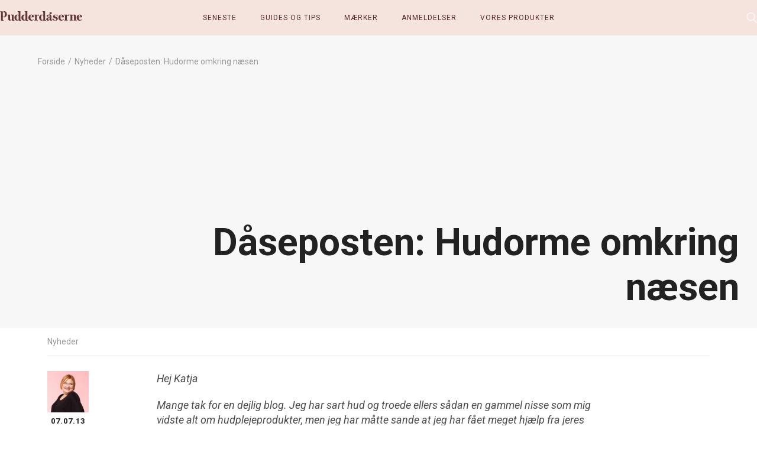

--- FILE ---
content_type: text/html; charset=UTF-8
request_url: https://pudderdaaserne.dk/2013/07/07/daseposten-hudorme-omkring-naesen/
body_size: 24778
content:
<!doctype html>
<html lang="da-DK" class="no-js">
    <head>
		<meta charset="UTF-8">
		<title>Dåseposten: Hudorme omkring næsen - PUDDERDÅSERNE</title><link rel="preload" as="style" href="https://fonts.googleapis.com/css2?family=Roboto:ital,wght@0,400;0,700;1,400&#038;display=swap" /><link rel="stylesheet" href="https://fonts.googleapis.com/css2?family=Roboto:ital,wght@0,400;0,700;1,400&#038;display=swap" media="print" onload="this.media='all'" /><noscript><link rel="stylesheet" href="https://fonts.googleapis.com/css2?family=Roboto:ital,wght@0,400;0,700;1,400&#038;display=swap" /></noscript>
		<meta http-equiv="X-UA-Compatible" content="IE=edge,chrome=1">
		<meta name="viewport" content="width=device-width, initial-scale=1.0">
		<meta name="google-site-verification" content="M0hn7w1hZaBSX9O2PONLm5eYIHT1PR3R3hvY-aiSKJ4" />

        <link rel="preconnect" href="https://fonts.googleapis.com">
        <link rel="preconnect" href="https://fonts.gstatic.com" crossorigin>
        

		<!-- Cookie conset -->
		<script id="CookieConsent" src="https://policy.app.cookieinformation.com/uc.js"
    	data-culture="DA" type="text/javascript"></script>

        <script type="text/javascript">
            (function () {
                document.documentElement.className = 'js'
            })();

            WebFontConfig = {
                custom: {
                    families: [
                        'Font Awesome 5 Free', 'Font Awesome 5 Brands'
                    ],
                    urls: [
                        'https://use.fontawesome.com/releases/v5.8.0/css/all.css',
                    ]
                }
            };

            (function (d) {
                var wf = d.createElement('script'), s = d.scripts[0];
                wf.src = 'https://cdn.jsdelivr.net/npm/webfontloader@1.6.28/webfontloader.min.js';
                wf.async = true;
                s.parentNode.insertBefore(wf, s);
            })(document);
        </script>
        <noscript>
            <link rel="stylesheet" href="https://use.fontawesome.com/releases/v5.8.0/css/all.css" media="all">
        </noscript>
        <!--<script type="text/javascript">
            window.tdlcAsyncInit = function() {
                TDLinkConverter.init({});
            };
            var tdlc_1d43f5s_a = new Date(); tdlc_1d43f5s_a.setMinutes(0); tdlc_1d43f5s_a.setSeconds(0);
            var tdlc_1d43f5s_seconds = parseInt(tdlc_1d43f5s_a.getTime() / 1000);
            (function(d, s, id){
                var js, fjs = d.getElementsByTagName(s)[0];
                if (d.getElementById(id)) { return; }
                js = d.createElement(s); js.id = id;
                js.src = "https://clk.tradedoubler.com/lc?a(1853574)rand(" + tdlc_1d43f5s_seconds + ")";
                fjs.parentNode.insertBefore(js, fjs);
            }(document, "script", "tdlc-jssdk"));
        </script>-->

        <!-- Affiliate script -->
        <!--<script src=""
                data-consent-src="https://tag.heylink.com/66d615e4-9760-4333-a432-cfa0f594fe9a/script.js"
                data-category-consent="cookie_cat_marketing" defer></script>-->

		<meta name='robots' content='index, follow, max-image-preview:large, max-snippet:-1, max-video-preview:-1' />
	<style>img:is([sizes="auto" i], [sizes^="auto," i]) { contain-intrinsic-size: 3000px 1500px }</style>
	
	<!-- This site is optimized with the Yoast SEO plugin v25.6 - https://yoast.com/wordpress/plugins/seo/ -->
	<title>Dåseposten: Hudorme omkring næsen - PUDDERDÅSERNE</title>
	<link rel="canonical" href="https://pudderdaaserne.dk/2013/07/07/daseposten-hudorme-omkring-naesen/" />
	<meta property="og:locale" content="da_DK" />
	<meta property="og:type" content="article" />
	<meta property="og:title" content="Dåseposten: Hudorme omkring næsen - PUDDERDÅSERNE" />
	<meta property="og:description" content="Hej Katja Mange tak for en dejlig blog. Jeg har sart hud og troede ellers sådan en gammel nisse som mig vidste alt om hudplejeprodukter, men jeg har måtte sande at jeg har fået meget hjælp fra jeres kloge indlæg. Så tak for det og fortsæt endelig 🙂 Jeg har et spørgsmål ang. uren hud. [&hellip;]" />
	<meta property="og:url" content="https://pudderdaaserne.dk/2013/07/07/daseposten-hudorme-omkring-naesen/" />
	<meta property="og:site_name" content="PUDDERDÅSERNE" />
	<meta property="article:publisher" content="https://www.facebook.com/pudderdaaserne/?locale=da_DK" />
	<meta property="article:published_time" content="2013-07-07T11:50:00+00:00" />
	<meta property="article:modified_time" content="2021-03-19T17:05:13+00:00" />
	<meta name="author" content="Katja Moikjær" />
	<meta name="twitter:card" content="summary_large_image" />
	<meta name="twitter:label1" content="Skrevet af" />
	<meta name="twitter:data1" content="Katja Moikjær" />
	<meta name="twitter:label2" content="Estimeret læsetid" />
	<meta name="twitter:data2" content="2 minutter" />
	<script type="application/ld+json" class="yoast-schema-graph">{"@context":"https://schema.org","@graph":[{"@type":"Article","@id":"https://pudderdaaserne.dk/2013/07/07/daseposten-hudorme-omkring-naesen/#article","isPartOf":{"@id":"https://pudderdaaserne.dk/2013/07/07/daseposten-hudorme-omkring-naesen/"},"author":{"name":"Katja Moikjær","@id":"https://pudderdaaserne.dk/#/schema/person/2e2a0fb941314fcc592a5dc258e1d102"},"headline":"Dåseposten: Hudorme omkring næsen","datePublished":"2013-07-07T11:50:00+00:00","dateModified":"2021-03-19T17:05:13+00:00","mainEntityOfPage":{"@id":"https://pudderdaaserne.dk/2013/07/07/daseposten-hudorme-omkring-naesen/"},"wordCount":477,"commentCount":20,"publisher":{"@id":"https://pudderdaaserne.dk/#organization"},"articleSection":["Nyheder"],"inLanguage":"da-DK","potentialAction":[{"@type":"CommentAction","name":"Comment","target":["https://pudderdaaserne.dk/2013/07/07/daseposten-hudorme-omkring-naesen/#respond"]}]},{"@type":"WebPage","@id":"https://pudderdaaserne.dk/2013/07/07/daseposten-hudorme-omkring-naesen/","url":"https://pudderdaaserne.dk/2013/07/07/daseposten-hudorme-omkring-naesen/","name":"Dåseposten: Hudorme omkring næsen - PUDDERDÅSERNE","isPartOf":{"@id":"https://pudderdaaserne.dk/#website"},"datePublished":"2013-07-07T11:50:00+00:00","dateModified":"2021-03-19T17:05:13+00:00","breadcrumb":{"@id":"https://pudderdaaserne.dk/2013/07/07/daseposten-hudorme-omkring-naesen/#breadcrumb"},"inLanguage":"da-DK","potentialAction":[{"@type":"ReadAction","target":["https://pudderdaaserne.dk/2013/07/07/daseposten-hudorme-omkring-naesen/"]}]},{"@type":"BreadcrumbList","@id":"https://pudderdaaserne.dk/2013/07/07/daseposten-hudorme-omkring-naesen/#breadcrumb","itemListElement":[{"@type":"ListItem","position":1,"name":"Hjem","item":"https://pudderdaaserne.dk/"},{"@type":"ListItem","position":2,"name":"Alle indlæg","item":"https://pudderdaaserne.dk/alle-indlaeg/"},{"@type":"ListItem","position":3,"name":"Dåseposten: Hudorme omkring næsen"}]},{"@type":"WebSite","@id":"https://pudderdaaserne.dk/#website","url":"https://pudderdaaserne.dk/","name":"PUDDERDÅSERNE","description":"","publisher":{"@id":"https://pudderdaaserne.dk/#organization"},"potentialAction":[{"@type":"SearchAction","target":{"@type":"EntryPoint","urlTemplate":"https://pudderdaaserne.dk/?s={search_term_string}"},"query-input":{"@type":"PropertyValueSpecification","valueRequired":true,"valueName":"search_term_string"}}],"inLanguage":"da-DK"},{"@type":"Organization","@id":"https://pudderdaaserne.dk/#organization","name":"PUDDERDÅSERNE","url":"https://pudderdaaserne.dk/","logo":{"@type":"ImageObject","inLanguage":"da-DK","@id":"https://pudderdaaserne.dk/#/schema/logo/image/","url":"https://pudderdaaserne.dk/wp-content/uploads/2024/09/PD_Logo_2024.png","contentUrl":"https://pudderdaaserne.dk/wp-content/uploads/2024/09/PD_Logo_2024.png","width":2127,"height":246,"caption":"PUDDERDÅSERNE"},"image":{"@id":"https://pudderdaaserne.dk/#/schema/logo/image/"},"sameAs":["https://www.facebook.com/pudderdaaserne/?locale=da_DK","https://www.instagram.com/pudderdaaserne.dk/"]},{"@type":"Person","@id":"https://pudderdaaserne.dk/#/schema/person/2e2a0fb941314fcc592a5dc258e1d102","name":"Katja Moikjær","image":{"@type":"ImageObject","inLanguage":"da-DK","@id":"https://pudderdaaserne.dk/#/schema/person/image/","url":"https://secure.gravatar.com/avatar/b7ed461f67479c0a33ad4e66e8e99991a67b9157e719604f0788f14c3f0a5f18?s=96&d=mm&r=g","contentUrl":"https://secure.gravatar.com/avatar/b7ed461f67479c0a33ad4e66e8e99991a67b9157e719604f0788f14c3f0a5f18?s=96&d=mm&r=g","caption":"Katja Moikjær"},"url":"https://pudderdaaserne.dk/author/kamo/"}]}</script>
	<!-- / Yoast SEO plugin. -->


<link href='https://fonts.gstatic.com' crossorigin rel='preconnect' />
<link rel="alternate" type="application/rss+xml" title="PUDDERDÅSERNE &raquo; Dåseposten: Hudorme omkring næsen-kommentar-feed" href="https://pudderdaaserne.dk/2013/07/07/daseposten-hudorme-omkring-naesen/feed/" />
		<!-- This site uses the Google Analytics by MonsterInsights plugin v9.6.1 - Using Analytics tracking - https://www.monsterinsights.com/ -->
							<script src="" data-category-consent="cookie_cat_marketing" data-consent-src="//www.googletagmanager.com/gtag/js?id=G-620J3VGDKT"  data-cfasync="false" data-wpfc-render="false" async></script>
			<script type="text/plain" data-cookieconsent="cookie_cat_marketing" data-cfasync="false"  data-wpfc-render="false">
				var mi_version = '9.6.1';
				var mi_track_user = true;
				var mi_no_track_reason = '';
								var MonsterInsightsDefaultLocations = {"page_location":"https:\/\/pudderdaaserne.dk\/2013\/07\/07\/daseposten-hudorme-omkring-naesen\/"};
								if ( typeof MonsterInsightsPrivacyGuardFilter === 'function' ) {
					var MonsterInsightsLocations = (typeof MonsterInsightsExcludeQuery === 'object') ? MonsterInsightsPrivacyGuardFilter( MonsterInsightsExcludeQuery ) : MonsterInsightsPrivacyGuardFilter( MonsterInsightsDefaultLocations );
				} else {
					var MonsterInsightsLocations = (typeof MonsterInsightsExcludeQuery === 'object') ? MonsterInsightsExcludeQuery : MonsterInsightsDefaultLocations;
				}

								var disableStrs = [
										'ga-disable-G-620J3VGDKT',
									];

				/* Function to detect opted out users */
				function __gtagTrackerIsOptedOut() {
					for (var index = 0; index < disableStrs.length; index++) {
						if (document.cookie.indexOf(disableStrs[index] + '=true') > -1) {
							return true;
						}
					}

					return false;
				}

				/* Disable tracking if the opt-out cookie exists. */
				if (__gtagTrackerIsOptedOut()) {
					for (var index = 0; index < disableStrs.length; index++) {
						window[disableStrs[index]] = true;
					}
				}

				/* Opt-out function */
				function __gtagTrackerOptout() {
					for (var index = 0; index < disableStrs.length; index++) {
						document.cookie = disableStrs[index] + '=true; expires=Thu, 31 Dec 2099 23:59:59 UTC; path=/';
						window[disableStrs[index]] = true;
					}
				}

				if ('undefined' === typeof gaOptout) {
					function gaOptout() {
						__gtagTrackerOptout();
					}
				}
								window.dataLayer = window.dataLayer || [];

				window.MonsterInsightsDualTracker = {
					helpers: {},
					trackers: {},
				};
				if (mi_track_user) {
					function __gtagDataLayer() {
						dataLayer.push(arguments);
					}

					function __gtagTracker(type, name, parameters) {
						if (!parameters) {
							parameters = {};
						}

						if (parameters.send_to) {
							__gtagDataLayer.apply(null, arguments);
							return;
						}

						if (type === 'event') {
														parameters.send_to = monsterinsights_frontend.v4_id;
							var hookName = name;
							if (typeof parameters['event_category'] !== 'undefined') {
								hookName = parameters['event_category'] + ':' + name;
							}

							if (typeof MonsterInsightsDualTracker.trackers[hookName] !== 'undefined') {
								MonsterInsightsDualTracker.trackers[hookName](parameters);
							} else {
								__gtagDataLayer('event', name, parameters);
							}
							
						} else {
							__gtagDataLayer.apply(null, arguments);
						}
					}

					__gtagTracker('js', new Date());
					__gtagTracker('set', {
						'developer_id.dZGIzZG': true,
											});
					if ( MonsterInsightsLocations.page_location ) {
						__gtagTracker('set', MonsterInsightsLocations);
					}
										__gtagTracker('config', 'G-620J3VGDKT', {"forceSSL":"true","link_attribution":"true"} );
															window.gtag = __gtagTracker;										(function () {
						/* https://developers.google.com/analytics/devguides/collection/analyticsjs/ */
						/* ga and __gaTracker compatibility shim. */
						var noopfn = function () {
							return null;
						};
						var newtracker = function () {
							return new Tracker();
						};
						var Tracker = function () {
							return null;
						};
						var p = Tracker.prototype;
						p.get = noopfn;
						p.set = noopfn;
						p.send = function () {
							var args = Array.prototype.slice.call(arguments);
							args.unshift('send');
							__gaTracker.apply(null, args);
						};
						var __gaTracker = function () {
							var len = arguments.length;
							if (len === 0) {
								return;
							}
							var f = arguments[len - 1];
							if (typeof f !== 'object' || f === null || typeof f.hitCallback !== 'function') {
								if ('send' === arguments[0]) {
									var hitConverted, hitObject = false, action;
									if ('event' === arguments[1]) {
										if ('undefined' !== typeof arguments[3]) {
											hitObject = {
												'eventAction': arguments[3],
												'eventCategory': arguments[2],
												'eventLabel': arguments[4],
												'value': arguments[5] ? arguments[5] : 1,
											}
										}
									}
									if ('pageview' === arguments[1]) {
										if ('undefined' !== typeof arguments[2]) {
											hitObject = {
												'eventAction': 'page_view',
												'page_path': arguments[2],
											}
										}
									}
									if (typeof arguments[2] === 'object') {
										hitObject = arguments[2];
									}
									if (typeof arguments[5] === 'object') {
										Object.assign(hitObject, arguments[5]);
									}
									if ('undefined' !== typeof arguments[1].hitType) {
										hitObject = arguments[1];
										if ('pageview' === hitObject.hitType) {
											hitObject.eventAction = 'page_view';
										}
									}
									if (hitObject) {
										action = 'timing' === arguments[1].hitType ? 'timing_complete' : hitObject.eventAction;
										hitConverted = mapArgs(hitObject);
										__gtagTracker('event', action, hitConverted);
									}
								}
								return;
							}

							function mapArgs(args) {
								var arg, hit = {};
								var gaMap = {
									'eventCategory': 'event_category',
									'eventAction': 'event_action',
									'eventLabel': 'event_label',
									'eventValue': 'event_value',
									'nonInteraction': 'non_interaction',
									'timingCategory': 'event_category',
									'timingVar': 'name',
									'timingValue': 'value',
									'timingLabel': 'event_label',
									'page': 'page_path',
									'location': 'page_location',
									'title': 'page_title',
									'referrer' : 'page_referrer',
								};
								for (arg in args) {
																		if (!(!args.hasOwnProperty(arg) || !gaMap.hasOwnProperty(arg))) {
										hit[gaMap[arg]] = args[arg];
									} else {
										hit[arg] = args[arg];
									}
								}
								return hit;
							}

							try {
								f.hitCallback();
							} catch (ex) {
							}
						};
						__gaTracker.create = newtracker;
						__gaTracker.getByName = newtracker;
						__gaTracker.getAll = function () {
							return [];
						};
						__gaTracker.remove = noopfn;
						__gaTracker.loaded = true;
						window['__gaTracker'] = __gaTracker;
					})();
									} else {
										console.log("");
					(function () {
						function __gtagTracker() {
							return null;
						}

						window['__gtagTracker'] = __gtagTracker;
						window['gtag'] = __gtagTracker;
					})();
									}
			</script>
				<!-- / Google Analytics by MonsterInsights -->
		<style id='classic-theme-styles-inline-css'>
/*! This file is auto-generated */
.wp-block-button__link{color:#fff;background-color:#32373c;border-radius:9999px;box-shadow:none;text-decoration:none;padding:calc(.667em + 2px) calc(1.333em + 2px);font-size:1.125em}.wp-block-file__button{background:#32373c;color:#fff;text-decoration:none}
</style>
<style id='global-styles-inline-css'>
:root{--wp--preset--aspect-ratio--square: 1;--wp--preset--aspect-ratio--4-3: 4/3;--wp--preset--aspect-ratio--3-4: 3/4;--wp--preset--aspect-ratio--3-2: 3/2;--wp--preset--aspect-ratio--2-3: 2/3;--wp--preset--aspect-ratio--16-9: 16/9;--wp--preset--aspect-ratio--9-16: 9/16;--wp--preset--color--black: #000000;--wp--preset--color--cyan-bluish-gray: #abb8c3;--wp--preset--color--white: #ffffff;--wp--preset--color--pale-pink: #f78da7;--wp--preset--color--vivid-red: #cf2e2e;--wp--preset--color--luminous-vivid-orange: #ff6900;--wp--preset--color--luminous-vivid-amber: #fcb900;--wp--preset--color--light-green-cyan: #7bdcb5;--wp--preset--color--vivid-green-cyan: #00d084;--wp--preset--color--pale-cyan-blue: #8ed1fc;--wp--preset--color--vivid-cyan-blue: #0693e3;--wp--preset--color--vivid-purple: #9b51e0;--wp--preset--gradient--vivid-cyan-blue-to-vivid-purple: linear-gradient(135deg,rgba(6,147,227,1) 0%,rgb(155,81,224) 100%);--wp--preset--gradient--light-green-cyan-to-vivid-green-cyan: linear-gradient(135deg,rgb(122,220,180) 0%,rgb(0,208,130) 100%);--wp--preset--gradient--luminous-vivid-amber-to-luminous-vivid-orange: linear-gradient(135deg,rgba(252,185,0,1) 0%,rgba(255,105,0,1) 100%);--wp--preset--gradient--luminous-vivid-orange-to-vivid-red: linear-gradient(135deg,rgba(255,105,0,1) 0%,rgb(207,46,46) 100%);--wp--preset--gradient--very-light-gray-to-cyan-bluish-gray: linear-gradient(135deg,rgb(238,238,238) 0%,rgb(169,184,195) 100%);--wp--preset--gradient--cool-to-warm-spectrum: linear-gradient(135deg,rgb(74,234,220) 0%,rgb(151,120,209) 20%,rgb(207,42,186) 40%,rgb(238,44,130) 60%,rgb(251,105,98) 80%,rgb(254,248,76) 100%);--wp--preset--gradient--blush-light-purple: linear-gradient(135deg,rgb(255,206,236) 0%,rgb(152,150,240) 100%);--wp--preset--gradient--blush-bordeaux: linear-gradient(135deg,rgb(254,205,165) 0%,rgb(254,45,45) 50%,rgb(107,0,62) 100%);--wp--preset--gradient--luminous-dusk: linear-gradient(135deg,rgb(255,203,112) 0%,rgb(199,81,192) 50%,rgb(65,88,208) 100%);--wp--preset--gradient--pale-ocean: linear-gradient(135deg,rgb(255,245,203) 0%,rgb(182,227,212) 50%,rgb(51,167,181) 100%);--wp--preset--gradient--electric-grass: linear-gradient(135deg,rgb(202,248,128) 0%,rgb(113,206,126) 100%);--wp--preset--gradient--midnight: linear-gradient(135deg,rgb(2,3,129) 0%,rgb(40,116,252) 100%);--wp--preset--font-size--small: 13px;--wp--preset--font-size--medium: 20px;--wp--preset--font-size--large: 36px;--wp--preset--font-size--x-large: 42px;--wp--preset--spacing--20: 0.44rem;--wp--preset--spacing--30: 0.67rem;--wp--preset--spacing--40: 1rem;--wp--preset--spacing--50: 1.5rem;--wp--preset--spacing--60: 2.25rem;--wp--preset--spacing--70: 3.38rem;--wp--preset--spacing--80: 5.06rem;--wp--preset--shadow--natural: 6px 6px 9px rgba(0, 0, 0, 0.2);--wp--preset--shadow--deep: 12px 12px 50px rgba(0, 0, 0, 0.4);--wp--preset--shadow--sharp: 6px 6px 0px rgba(0, 0, 0, 0.2);--wp--preset--shadow--outlined: 6px 6px 0px -3px rgba(255, 255, 255, 1), 6px 6px rgba(0, 0, 0, 1);--wp--preset--shadow--crisp: 6px 6px 0px rgba(0, 0, 0, 1);}:where(.is-layout-flex){gap: 0.5em;}:where(.is-layout-grid){gap: 0.5em;}body .is-layout-flex{display: flex;}.is-layout-flex{flex-wrap: wrap;align-items: center;}.is-layout-flex > :is(*, div){margin: 0;}body .is-layout-grid{display: grid;}.is-layout-grid > :is(*, div){margin: 0;}:where(.wp-block-columns.is-layout-flex){gap: 2em;}:where(.wp-block-columns.is-layout-grid){gap: 2em;}:where(.wp-block-post-template.is-layout-flex){gap: 1.25em;}:where(.wp-block-post-template.is-layout-grid){gap: 1.25em;}.has-black-color{color: var(--wp--preset--color--black) !important;}.has-cyan-bluish-gray-color{color: var(--wp--preset--color--cyan-bluish-gray) !important;}.has-white-color{color: var(--wp--preset--color--white) !important;}.has-pale-pink-color{color: var(--wp--preset--color--pale-pink) !important;}.has-vivid-red-color{color: var(--wp--preset--color--vivid-red) !important;}.has-luminous-vivid-orange-color{color: var(--wp--preset--color--luminous-vivid-orange) !important;}.has-luminous-vivid-amber-color{color: var(--wp--preset--color--luminous-vivid-amber) !important;}.has-light-green-cyan-color{color: var(--wp--preset--color--light-green-cyan) !important;}.has-vivid-green-cyan-color{color: var(--wp--preset--color--vivid-green-cyan) !important;}.has-pale-cyan-blue-color{color: var(--wp--preset--color--pale-cyan-blue) !important;}.has-vivid-cyan-blue-color{color: var(--wp--preset--color--vivid-cyan-blue) !important;}.has-vivid-purple-color{color: var(--wp--preset--color--vivid-purple) !important;}.has-black-background-color{background-color: var(--wp--preset--color--black) !important;}.has-cyan-bluish-gray-background-color{background-color: var(--wp--preset--color--cyan-bluish-gray) !important;}.has-white-background-color{background-color: var(--wp--preset--color--white) !important;}.has-pale-pink-background-color{background-color: var(--wp--preset--color--pale-pink) !important;}.has-vivid-red-background-color{background-color: var(--wp--preset--color--vivid-red) !important;}.has-luminous-vivid-orange-background-color{background-color: var(--wp--preset--color--luminous-vivid-orange) !important;}.has-luminous-vivid-amber-background-color{background-color: var(--wp--preset--color--luminous-vivid-amber) !important;}.has-light-green-cyan-background-color{background-color: var(--wp--preset--color--light-green-cyan) !important;}.has-vivid-green-cyan-background-color{background-color: var(--wp--preset--color--vivid-green-cyan) !important;}.has-pale-cyan-blue-background-color{background-color: var(--wp--preset--color--pale-cyan-blue) !important;}.has-vivid-cyan-blue-background-color{background-color: var(--wp--preset--color--vivid-cyan-blue) !important;}.has-vivid-purple-background-color{background-color: var(--wp--preset--color--vivid-purple) !important;}.has-black-border-color{border-color: var(--wp--preset--color--black) !important;}.has-cyan-bluish-gray-border-color{border-color: var(--wp--preset--color--cyan-bluish-gray) !important;}.has-white-border-color{border-color: var(--wp--preset--color--white) !important;}.has-pale-pink-border-color{border-color: var(--wp--preset--color--pale-pink) !important;}.has-vivid-red-border-color{border-color: var(--wp--preset--color--vivid-red) !important;}.has-luminous-vivid-orange-border-color{border-color: var(--wp--preset--color--luminous-vivid-orange) !important;}.has-luminous-vivid-amber-border-color{border-color: var(--wp--preset--color--luminous-vivid-amber) !important;}.has-light-green-cyan-border-color{border-color: var(--wp--preset--color--light-green-cyan) !important;}.has-vivid-green-cyan-border-color{border-color: var(--wp--preset--color--vivid-green-cyan) !important;}.has-pale-cyan-blue-border-color{border-color: var(--wp--preset--color--pale-cyan-blue) !important;}.has-vivid-cyan-blue-border-color{border-color: var(--wp--preset--color--vivid-cyan-blue) !important;}.has-vivid-purple-border-color{border-color: var(--wp--preset--color--vivid-purple) !important;}.has-vivid-cyan-blue-to-vivid-purple-gradient-background{background: var(--wp--preset--gradient--vivid-cyan-blue-to-vivid-purple) !important;}.has-light-green-cyan-to-vivid-green-cyan-gradient-background{background: var(--wp--preset--gradient--light-green-cyan-to-vivid-green-cyan) !important;}.has-luminous-vivid-amber-to-luminous-vivid-orange-gradient-background{background: var(--wp--preset--gradient--luminous-vivid-amber-to-luminous-vivid-orange) !important;}.has-luminous-vivid-orange-to-vivid-red-gradient-background{background: var(--wp--preset--gradient--luminous-vivid-orange-to-vivid-red) !important;}.has-very-light-gray-to-cyan-bluish-gray-gradient-background{background: var(--wp--preset--gradient--very-light-gray-to-cyan-bluish-gray) !important;}.has-cool-to-warm-spectrum-gradient-background{background: var(--wp--preset--gradient--cool-to-warm-spectrum) !important;}.has-blush-light-purple-gradient-background{background: var(--wp--preset--gradient--blush-light-purple) !important;}.has-blush-bordeaux-gradient-background{background: var(--wp--preset--gradient--blush-bordeaux) !important;}.has-luminous-dusk-gradient-background{background: var(--wp--preset--gradient--luminous-dusk) !important;}.has-pale-ocean-gradient-background{background: var(--wp--preset--gradient--pale-ocean) !important;}.has-electric-grass-gradient-background{background: var(--wp--preset--gradient--electric-grass) !important;}.has-midnight-gradient-background{background: var(--wp--preset--gradient--midnight) !important;}.has-small-font-size{font-size: var(--wp--preset--font-size--small) !important;}.has-medium-font-size{font-size: var(--wp--preset--font-size--medium) !important;}.has-large-font-size{font-size: var(--wp--preset--font-size--large) !important;}.has-x-large-font-size{font-size: var(--wp--preset--font-size--x-large) !important;}
:where(.wp-block-post-template.is-layout-flex){gap: 1.25em;}:where(.wp-block-post-template.is-layout-grid){gap: 1.25em;}
:where(.wp-block-columns.is-layout-flex){gap: 2em;}:where(.wp-block-columns.is-layout-grid){gap: 2em;}
:root :where(.wp-block-pullquote){font-size: 1.5em;line-height: 1.6;}
</style>
<link rel='stylesheet' id='framework-css' href='https://pudderdaaserne.dk/wp-content/themes/pudderdaaserne/assets/css/framework.css?ver=1.2.2.1754641819' media='all' />
<link rel='stylesheet' id='main-css' href='https://pudderdaaserne.dk/wp-content/themes/pudderdaaserne/style.css?ver=1.2.2.1754641819' media='all' />
<link rel='stylesheet' id='responsive-css' href='https://pudderdaaserne.dk/wp-content/themes/pudderdaaserne/assets/css/responsive.css?ver=6.8.2.1754641819' media='all' />
<script src="https://pudderdaaserne.dk/wp-content/plugins/google-analytics-for-wordpress/assets/js/frontend-gtag.min.js?ver=9.6.1.1754641819" id="monsterinsights-frontend-script-js" async data-wp-strategy="async"></script>
<script data-cfasync="false" data-wpfc-render="false" id='monsterinsights-frontend-script-js-extra'>var monsterinsights_frontend = {"js_events_tracking":"true","download_extensions":"doc,pdf,ppt,zip,xls,docx,pptx,xlsx","inbound_paths":"[{\"path\":\"\\\/go\\\/\",\"label\":\"affiliate\"},{\"path\":\"\\\/recommend\\\/\",\"label\":\"affiliate\"}]","home_url":"https:\/\/pudderdaaserne.dk","hash_tracking":"false","v4_id":"G-620J3VGDKT"};</script>
<script src="https://pudderdaaserne.dk/wp-includes/js/jquery/jquery.min.js?ver=3.7.1.1754641819" id="jquery-core-js"></script>
<script src="https://pudderdaaserne.dk/wp-includes/js/jquery/jquery-migrate.min.js?ver=3.4.1.1754641819" id="jquery-migrate-js"></script>
<link rel="https://api.w.org/" href="https://pudderdaaserne.dk/wp-json/" /><link rel="alternate" title="JSON" type="application/json" href="https://pudderdaaserne.dk/wp-json/wp/v2/posts/15621" /><link rel="EditURI" type="application/rsd+xml" title="RSD" href="https://pudderdaaserne.dk/xmlrpc.php?rsd" />
<meta name="generator" content="WordPress 6.8.2" />
<link rel='shortlink' href='https://pudderdaaserne.dk/?p=15621' />
<link rel="alternate" title="oEmbed (JSON)" type="application/json+oembed" href="https://pudderdaaserne.dk/wp-json/oembed/1.0/embed?url=https%3A%2F%2Fpudderdaaserne.dk%2F2013%2F07%2F07%2Fdaseposten-hudorme-omkring-naesen%2F" />
<link rel="alternate" title="oEmbed (XML)" type="text/xml+oembed" href="https://pudderdaaserne.dk/wp-json/oembed/1.0/embed?url=https%3A%2F%2Fpudderdaaserne.dk%2F2013%2F07%2F07%2Fdaseposten-hudorme-omkring-naesen%2F&#038;format=xml" />
<link rel="manifest" href="https://pudderdaaserne.dk/manifest.json" crossorigin="use-credentials" >
<link rel="apple-touch-icon" sizes="180x180" href="https://pudderdaaserne.dk/apple-touch-icon.png">
<link rel="icon" type="image/png" sizes="32x32" href="https://pudderdaaserne.dk/favicon-32x32.png">
<link rel="icon" type="image/png" sizes="16x16" href="https://pudderdaaserne.dk/favicon-16x16.png">
<link rel="icon" href="https://pudderdaaserne.dk/wp-content/uploads/2024/09/cropped-cropped-PD_Logo_Blomst-32x32.png" sizes="32x32" />
<link rel="icon" href="https://pudderdaaserne.dk/wp-content/uploads/2024/09/cropped-cropped-PD_Logo_Blomst-192x192.png" sizes="192x192" />
<link rel="apple-touch-icon" href="https://pudderdaaserne.dk/wp-content/uploads/2024/09/cropped-cropped-PD_Logo_Blomst-180x180.png" />
<meta name="msapplication-TileImage" content="https://pudderdaaserne.dk/wp-content/uploads/2024/09/cropped-cropped-PD_Logo_Blomst-270x270.png" />
    </head>
    <body class="wp-singular post-template-default single single-post postid-15621 single-format-standard wp-theme-pudderdaaserne daseposten-hudorme-omkring-naesen">

        <!-- wrapper -->
        <div class="wrapper">

            <!-- header -->
            <header id="header" class="header" role="banner">
                <div class="header-topbar">
                    <a href="https://pudderdaaserne.dk" class="small-logo">
                        <!--<img src="/assets/images/circle-logo.svg"
                             alt="Small Logo">-->
                        <img src="https://pudderdaaserne.dk/wp-content/themes/pudderdaaserne/assets/images/logo.svg" alt="Logo">
                    </a>

                    <button class="menu-burger">
                        <span></span><span></span><span></span>
                    </button>

                    <a href="https://pudderdaaserne.dk" class="text-logo">
	                    <svg width="511" height="59" viewBox="0 0 511 59" fill="none" xmlns="http://www.w3.org/2000/svg">
<path d="M198.52 54.27C190.99 54.27 188.12 47.52 188.12 38.36C188.12 38.28 188.04 37.43 188.12 37.43H210.08V36.34C210.08 28.27 205.97 20.9 194.09 20.9C182.21 20.9 176.01 29.67 176.01 39.68C176.01 50.39 181.91 58.93 194.64 58.93C202.4 58.93 208.07 54.2 210.94 48.29L209.39 47.13C206.6 52.56 203.26 54.27 198.52 54.27ZM193.55 22.91C197.97 22.91 198.05 29.05 198.05 35.1L188.12 35.25C188.35 27.41 189.98 22.91 193.55 22.91Z" fill="#633638"/>
<path d="M320.95 54.12C319.01 54.12 318.15 51.71 318.15 50.47C318.15 47.91 318.62 39.61 318.62 32.54C318.62 24.55 314.51 21.96 308.81 21.2C315.23 19.33 321.38 15.62 320.94 11.31C320.63 8.29999 318.48 5.20999 313.75 5.69999C309.02 6.17999 306.62 9.64999 306.82 11.65C307.11 14.47 308.74 16.97 309.16 18.4C308.55 19.15 306.08 20.54 303.9 20.91C303.76 20.91 303.62 20.91 303.48 20.91C296.81 20.91 288.5 24.4 288.5 29.21C288.5 31.78 290.05 34.57 294.09 34.57C298.13 34.57 300.45 31.85 300.45 30.15C300.45 27.74 299.29 25.49 299.05 24.25C299.67 23.63 300.91 22.78 302.85 22.78C307.27 22.78 307.27 27.98 307.27 30.62V35.13C305.33 36.6 299.04 38.38 294.39 40.1C290.51 41.5 286.78 43.51 286.78 50.11C286.78 55.23 290.89 58.96 296.17 58.96C302.22 58.96 304.71 56.48 307.27 53.76H307.5C309.05 56.64 311.46 58.8 316.43 58.8C323.42 58.8 325.74 53.99 325.9 47.47H323.96C323.88 50.96 323.26 54.15 320.93 54.15L320.95 54.12ZM307.06 51.09C305.9 52.87 305.12 54.03 302.48 54.03C300.31 54.03 298.6 52.48 298.6 47.9C298.6 41.38 302.02 39.67 307.37 37.58L307.06 51.08V51.09Z" fill="#633638"/>
<path d="M347.6 35.02C341.55 33 339.06 32.15 339.06 28.11C339.06 25.24 340.54 22.91 344.26 22.91C348.6 22.91 353.03 27.73 354.74 33.08H356.21L355.75 20.82H353.5L352.49 22.99C350.32 21.9 346.9 20.89 343.1 20.89C334.49 20.89 329.37 25.86 329.37 31.83C329.37 39.05 334.34 42 339.53 43.78C344.81 45.57 348.38 46.88 348.38 50.92C348.38 54.57 346.52 56.9 342.56 56.9C336.2 56.9 331.46 49.45 329.91 44.79H328.36L328.75 58.21H331.08L332.48 55.57C334.03 56.81 338.15 58.91 343.11 58.91C351.49 58.91 358.01 54.72 358.01 46.88C358.01 40.52 353.74 37.03 347.61 35.01L347.6 35.02Z" fill="#633638"/>
<path d="M384.56 54.27C377.03 54.27 374.16 47.52 374.16 38.36C374.16 38.28 374.08 37.43 374.16 37.43H396.12V36.34C396.12 28.27 392.01 20.9 380.13 20.9C368.25 20.9 362.05 29.67 362.05 39.68C362.05 50.39 367.95 58.93 380.68 58.93C388.44 58.93 394.11 54.2 396.98 48.29L395.43 47.13C392.64 52.56 389.3 54.27 384.56 54.27ZM379.59 22.91C384.01 22.91 384.09 29.05 384.09 35.1L374.16 35.25C374.39 27.41 376.02 22.91 379.59 22.91Z" fill="#633638"/>
<path d="M470.77 51.79V33.09C470.77 25.72 467.2 20.91 460.14 20.91C453.62 20.91 450.98 24.33 448.19 27.27H448.04V21.92L447.5 21.38H431.05V22.93C432.29 23.01 433.84 24.4 434.78 25.02C435.94 25.8 436.8 27.5 436.8 29.13V52.1C436.8 53.81 436.26 54.98 434.86 55.52C433.85 55.91 432.84 56.06 431.6 56.14V57.77H452.32V56.14C451.31 55.98 450.38 55.83 449.37 55.2C448.36 54.58 448.05 53.42 448.05 51.71V30.52C448.9 28.81 450.92 25.86 454.88 25.86C457.59 25.86 459.38 28.03 459.38 33.39V52.09C459.38 53.8 459.23 54.97 458.22 55.51C457.44 55.9 456.36 56.05 455.35 56.13V57.76H475.92V56.13C474.52 55.97 473.67 55.66 472.58 55.19C471.18 54.57 470.79 53.48 470.79 51.78L470.77 51.79Z" fill="#633638"/>
<path d="M508.68 47.13C505.89 52.56 502.55 54.27 497.81 54.27C490.28 54.27 487.41 47.52 487.41 38.36C487.41 38.28 487.33 37.43 487.41 37.43H509.37V36.34C509.37 28.27 505.26 20.9 493.38 20.9C481.5 20.9 475.3 29.67 475.3 39.68C475.3 50.39 481.2 58.93 493.93 58.93C501.69 58.93 507.36 54.2 510.23 48.29L508.68 47.13ZM492.85 22.91C497.27 22.91 497.35 29.05 497.35 35.1L487.42 35.25C487.65 27.41 489.28 22.91 492.85 22.91Z" fill="#633638"/>
<path d="M84.38 51.25V50.55V21.91L83.84 21.37H67V23.08C68.79 23.16 70.73 24.55 71.5 25.18C72.59 26.03 73.21 27.43 73.21 28.98V42.62V49.71C72.43 51.18 70.65 54.04 66.7 54.04C64.06 54.04 62.35 51.71 62.35 46.67V21.91L61.89 21.37H45.13V23C46.53 23.08 48.08 24.47 49.01 25.09C50.25 25.94 51.03 27.42 51.03 29.05V46.12C51.03 53.41 53.9 58.76 60.96 58.76C67.48 58.76 70.43 55.66 73.07 52.71H73.22V58.3L73.76 58.84H90.6V57.13C88.81 57.05 86.87 55.66 86.1 55.03C85.01 54.18 84.39 52.78 84.39 51.23L84.38 51.25Z" fill="#633638"/>
<path d="M126.18 51.33V50.63V0.779999L125.64 0.240005H108.8V1.95C110.59 2.03 112.53 3.42 113.3 4.05C114.39 4.9 115.01 6.30001 115.01 7.85001V24.37V22.78C113.61 22.16 110.43 20.92 106.24 20.92C97.31 20.92 89.4 28.53 89.4 39.39C89.4 51.26 95.92 58.87 104.84 58.87C109.57 58.87 113.06 55.69 114.77 53.9L115 53.96V54.68V58.42L115.54 58.96H132.38V57.25C130.59 57.17 128.65 55.78 127.88 55.15C126.79 54.3 126.17 52.9 126.17 51.35L126.18 51.33ZM115.01 51.24C113.38 53.34 112.14 54.42 109.19 54.42C103.45 54.42 101.74 47.43 101.74 40.06C101.74 29.82 104.53 23.22 109.04 23.22C112.84 23.22 114.4 26.56 115.01 28.88V51.23V51.24Z" fill="#633638"/>
<path d="M169.17 51.33V50.63V0.779999L168.63 0.240005H151.79V1.95C153.58 2.03 155.52 3.42 156.29 4.05C157.38 4.9 158 6.30001 158 7.85001V24.34V22.77C156.6 22.15 153.42 20.91 149.23 20.91C140.3 20.91 132.39 28.52 132.39 39.38C132.39 51.25 138.91 58.86 147.83 58.86C152.56 58.86 156.05 55.68 157.76 53.89L157.99 53.95V54.67V58.41L158.53 58.95H175.37V57.24C173.58 57.16 171.64 55.77 170.87 55.14C169.78 54.29 169.16 52.89 169.16 51.34L169.17 51.33ZM158 51.24C156.37 53.34 155.13 54.42 152.18 54.42C146.44 54.42 144.73 47.43 144.73 40.06C144.73 29.82 147.52 23.22 152.03 23.22C155.83 23.22 157.39 26.56 158 28.88V51.23V51.24Z" fill="#633638"/>
<path d="M279.25 51.33V50.63V0.779999L278.71 0.240005H261.87V1.95C263.66 2.03 265.6 3.42 266.37 4.05C267.46 4.9 268.08 6.30001 268.08 7.85001V24.34V22.77C266.68 22.15 263.5 20.91 259.31 20.91C250.38 20.91 242.47 28.52 242.47 39.38C242.47 51.25 248.99 58.86 257.91 58.86C262.64 58.86 266.13 55.68 267.84 53.89L268.07 53.95V54.67V58.41L268.61 58.95H285.45V57.24C283.66 57.16 281.72 55.77 280.95 55.14C279.86 54.29 279.24 52.89 279.24 51.34L279.25 51.33ZM268.08 51.24C266.45 53.34 265.21 54.42 262.26 54.42C256.52 54.42 254.81 47.43 254.81 40.06C254.81 29.82 257.6 23.22 262.11 23.22C265.91 23.22 267.47 26.56 268.08 28.88V51.23V51.24Z" fill="#633638"/>
<path d="M423.7 21.37C421.58 21.37 419.67 21.98 417.99 23.19C416.64 24.17 415.29 25.36 413.95 26.72V21.91L413.41 21.37H396.8V22.92C398.12 23 399.83 24.39 400.68 25.01C401.84 25.86 402.7 27.65 402.7 29.12V52.09C402.7 53.8 402.23 54.97 400.76 55.51C399.75 55.9 398.74 56.05 397.5 56.13V57.76H421.17V56.13C420.01 56.05 417.29 55.74 416.05 55.19C414.73 54.65 413.96 53.48 413.96 51.78V30.95C414.15 30.48 414.37 30.04 414.62 29.63C415.14 28.78 415.76 28.11 416.48 27.61C417.2 27.12 418.01 26.87 418.89 26.87C419.67 26.87 420.38 27.08 421.03 27.49C421.67 27.91 422.23 28.4 422.7 28.97C423.94 28.4 424.91 27.92 425.61 27.53C426.31 27.14 426.85 26.81 427.24 26.53C427.63 26.25 427.87 25.97 427.98 25.71C428.08 25.45 428.13 25.17 428.13 24.86C428.13 23.98 427.77 23.17 427.04 22.45C426.32 21.72 425.2 21.36 423.7 21.36V21.37Z" fill="#633638"/>
<path d="M237.83 21.37C235.71 21.37 233.8 21.98 232.12 23.19C230.77 24.17 229.42 25.36 228.08 26.72V21.91L227.54 21.37H210.93V22.92C212.25 23 213.96 24.39 214.81 25.01C215.97 25.86 216.83 27.65 216.83 29.12V52.09C216.83 53.8 216.36 54.97 214.89 55.51C213.88 55.9 212.87 56.05 211.63 56.13V57.76H235.3V56.13C234.14 56.05 231.42 55.74 230.18 55.19C228.86 54.65 228.09 53.48 228.09 51.78V30.95C228.28 30.48 228.5 30.04 228.75 29.63C229.27 28.78 229.89 28.11 230.61 27.61C231.33 27.12 232.14 26.87 233.02 26.87C233.8 26.87 234.51 27.08 235.16 27.49C235.8 27.91 236.36 28.4 236.83 28.97C238.07 28.4 239.04 27.92 239.74 27.53C240.44 27.14 240.98 26.81 241.37 26.53C241.76 26.25 242 25.97 242.11 25.71C242.21 25.45 242.26 25.17 242.26 24.86C242.26 23.98 241.9 23.17 241.17 22.45C240.45 21.72 239.33 21.36 237.83 21.36V21.37Z" fill="#633638"/>
<path d="M27.55 0.100006C22.81 0.100006 19.32 3.2 17.62 5.14L17.31 5.06V1.03L16.77 0.559998H0V2.11C1.4 2.19 3.18 3.66 4.11 4.28C5.35 5.13 6.05 6.54 6.05 8.16V58.79H25.06V57.16C23.66 57.01 20.56 56.31 19.39 55.85C17.99 55.31 17.22 54.22 17.22 52.28V35.48H17.53C19.32 36.8 21.64 37.89 25.91 37.89C34.76 37.89 42.67 30.05 42.67 19.34C42.67 7.7 36.31 0.0899963 27.54 0.0899963L27.55 0.100006ZM23.36 35.57C19.48 35.57 18.01 32.39 17.23 29.98V7.71001C18.78 5.77001 20.18 4.67999 22.97 4.67999C28.71 4.67999 30.34 12.28 30.34 19.42C30.34 29.51 27.7 35.57 23.35 35.57H23.36Z" fill="#633638"/>
</svg>                    </a>

                    <nav class="main-nav" role="navigation">
						<ul id="main-menu" class="menu"><li id="menu-item-41778" class="menu-item menu-item-type-post_type menu-item-object-page current_page_parent menu-item-41778"><a href="https://pudderdaaserne.dk/alle-indlaeg/">Seneste</a></li>
<li id="menu-item-41596" class="menu-item menu-item-type-taxonomy menu-item-object-category menu-item-41596"><a href="https://pudderdaaserne.dk/category/guides-og-tips/">Guides og tips</a></li>
<li id="menu-item-41689" class="menu-item menu-item-type-post_type menu-item-object-page menu-item-41689"><a href="https://pudderdaaserne.dk/maerker/">Mærker</a></li>
<li id="menu-item-41597" class="menu-item menu-item-type-taxonomy menu-item-object-category menu-item-41597"><a href="https://pudderdaaserne.dk/category/anmeldelser/">Anmeldelser</a></li>
<li id="menu-item-44960" class="menu-item menu-item-type-post_type menu-item-object-page menu-item-44960"><a href="https://pudderdaaserne.dk/vores-produkter/">Vores produkter</a></li>
</ul>                    </nav>

					
<div class="site-search" id="search">

    <button class="search-toggle search-button" type="button">
		<svg version="1.1" id="search" xmlns="http://www.w3.org/2000/svg" xmlns:xlink="http://www.w3.org/1999/xlink" x="0px" y="0px"
     width="18px" height="18px" viewBox="0 0 18 18" style="enable-background:new 0 0 18 18;" xml:space="preserve">
<style type="text/css">
    .search-icon{fill:#F7F7F7;}
</style>
	<path class="search-icon" d="M17.73,16.39l-4.36-4.45c1.12-1.31,1.73-2.96,1.73-4.67c0-4-3.32-7.26-7.39-7.26
	S0.32,3.26,0.32,7.26s3.32,7.26,7.39,7.26c1.53,0,2.99-0.45,4.24-1.31l4.39,4.49c0.18,0.19,0.43,0.29,0.69,0.29
	c0.25,0,0.49-0.09,0.67-0.26C18.08,17.36,18.09,16.76,17.73,16.39z M7.71,1.89c3.01,0,5.46,2.41,5.46,5.37s-2.45,5.37-5.46,5.37
	s-5.46-2.41-5.46-5.37S4.7,1.89,7.71,1.89z"/>
</svg>
    </button>

	<div class="search-container">
	<div class="search-form">
		<form method="get" class="searchform" role="search"
		      action="https://pudderdaaserne.dk/">
			<input name="s" type="text" placeholder="Søg her..." class="search-input">
			<button type="submit" class="search-button search-submit">
				<svg version="1.1" id="search" xmlns="http://www.w3.org/2000/svg" xmlns:xlink="http://www.w3.org/1999/xlink" x="0px" y="0px"
     width="18px" height="18px" viewBox="0 0 18 18" style="enable-background:new 0 0 18 18;" xml:space="preserve">
<style type="text/css">
    .search-icon{fill:#F7F7F7;}
</style>
	<path class="search-icon" d="M17.73,16.39l-4.36-4.45c1.12-1.31,1.73-2.96,1.73-4.67c0-4-3.32-7.26-7.39-7.26
	S0.32,3.26,0.32,7.26s3.32,7.26,7.39,7.26c1.53,0,2.99-0.45,4.24-1.31l4.39,4.49c0.18,0.19,0.43,0.29,0.69,0.29
	c0.25,0,0.49-0.09,0.67-0.26C18.08,17.36,18.09,16.76,17.73,16.39z M7.71,1.89c3.01,0,5.46,2.41,5.46,5.37s-2.45,5.37-5.46,5.37
	s-5.46-2.41-5.46-5.37S4.7,1.89,7.71,1.89z"/>
</svg>
			</button>
		</form>
		<p class="search-notice">Søg i alle indlæg</p>
	</div>
	<div class="search-results" data-scrollbar>
		<div class="search-suggestions"></div>

		<script type="text/template" id="tmpl-template-search-suggestions">
			<article class="{{ data.class }}">
				<div class="post-title">
					<a href="{{ data.url }}">{{{ data.title }}}</a>
				</div>
			</article>
			</div>
		</script>

			</div>
</div></div>
                </div>

                <div class="mobile-menu-wrap">
                    <section class="logo-section">
                        <img src="https://pudderdaaserne.dk/wp-content/themes/pudderdaaserne/assets/images/logo.svg" alt="Logo">
                    </section>
                    <nav class="mobile-nav" role="navigation">
						<ul id="mobile-menu" class="menu"><li class="menu-item menu-item-type-post_type menu-item-object-page current_page_parent menu-item-41778"><a href="https://pudderdaaserne.dk/alle-indlaeg/">Seneste</a></li>
<li class="menu-item menu-item-type-taxonomy menu-item-object-category menu-item-41596"><a href="https://pudderdaaserne.dk/category/guides-og-tips/">Guides og tips</a></li>
<li class="menu-item menu-item-type-post_type menu-item-object-page menu-item-41689"><a href="https://pudderdaaserne.dk/maerker/">Mærker</a></li>
<li class="menu-item menu-item-type-taxonomy menu-item-object-category menu-item-41597"><a href="https://pudderdaaserne.dk/category/anmeldelser/">Anmeldelser</a></li>
<li class="menu-item menu-item-type-post_type menu-item-object-page menu-item-44960"><a href="https://pudderdaaserne.dk/vores-produkter/">Vores produkter</a></li>
</ul>                    </nav>
                </div>

				                    <!--<section class="logo-section">
                        <img src="/assets/images/logo.svg" alt="Logo">
                    </section>-->
					            </header>
            <!-- /header -->

            <div class="main-container ">
    <div class="single-header">

        <div class="single-header-container">
			<nav class="breadcrumbs"><a href="https://pudderdaaserne.dk" class="breadcrumbs-link">Forside</a><span class="breadcrumbs-separator">/</span><a href="https://pudderdaaserne.dk/category/daasenyt/" class="breadcrumbs-link">Nyheder</a><span class="breadcrumbs-separator">/</span><span class="breadcrumbs-current">Dåseposten: Hudorme omkring næsen</span></nav>            <h1 class="single-title">Dåseposten: Hudorme omkring næsen</h1>
        </div>

		    </div>

    <div class="container">
        <div class="row">

            <div class="single-post-wrap span-12 columns">

                <ul class="post-categories">
					<a href="https://pudderdaaserne.dk/category/daasenyt/" rel="tag">Nyheder</a>                </ul>

				
                    <div class="single-post-container">
                        <div class="author">
							<img alt="" src="https://pudderdaaserne.dk/wp-content/uploads/2021/04/Katja_post-190x190.jpg" class="avatar avatar-140" height="140" width="140"/>                            <div class="date">07.07.13</div>
                        </div>

                        <div class="single-post-content ">
	                                                    <div class="entry-content">
								<p class="first-paragraph"><em>Hej Katja</em></p>
<p><em>Mange tak for en dejlig blog. Jeg har sart hud og troede ellers sådan en gammel nisse som mig vidste alt om hudplejeprodukter, men jeg har måtte sande at jeg har fået meget hjælp fra jeres kloge indlæg. Så tak for det og fortsæt endelig 🙂</em></p>
<p><em>Jeg har et spørgsmål ang. uren hud. Jeg ved at der ligger mange indlæg på bloggen med det emne, men jeg synes ikke jeg kunne finde svar på mit problem, så here goes&#8230;.</em></p>
<p><em>Jeg er en fuldvoksen kvinde på 35, der var meget plaget af bumser i puberteten. Jeg har stadig bumser, men det er hormonelt, så det lever jeg med. Det er heldigvis ikke så slemt mere.</em><br />
<em> Men jeg har rigtig mange hudorme på og rundt om næsen, og det er jeg rigtig ked af. Selv om jeg er meget pertentlig med at rense min hud, så ligner det at jeg aldrig renser mit ansigt (omkring næsen, i hvert fald).</em><br />
<em> Jeg har prøvet diverse cremer, rensende masker og strips der skulle hive de sorte djævle ud. Men det hjælper ikke. Det er jo ikke fordi jeg ar uren hud, det er bare de hudorme jeg ikke kan få ud og væk!</em><br />
<em> Hvordan får jeg dem væk, når jeg har haft dem i så mange år og åbenbart ikke kan renses væk.</em></p>
<p><em>Venlig Hilsen</em><br />
<em> Tine</em></p>
<p>Kære Tine</p>
<p>Du kan rense din hud så tosset, du vil. Hudorme (og bumser for den sags skyld) kan ikke vaskes væk. Udover gode almindelige råd om basal hygiejne, som jeg regner med, at vi er udover her, så har løsningen faktisk ikke noget med ansigtsvask at gøre. Clearasil ansigtsvask virkede heller ikke, da vi var unge, vel?</p>
<p>Hudorme er i virkeligheden porer i huden, der bliver tilstoppede af døde hudceller og overskydende fedt. <a title="dermTV" href="http://www.dermtv.com/what-causes-and-minimizes-enlarged-pores" target="_blank">Se videoen her på dermTV med Dr. Schultz, der forklarer det med en ballon</a> &#8211; jeg elsker den video.</p>
<p>Løsningen er også som Dr. Schultz siger eksfoliering, der fjerner de døde hudceller og overskydende fedt fra porerne. <a title="Forstørrede porer og hudorme: Eksfoliering og peeling" href="https://pudderdaaserne.dk/2011/08/21/forstorrede-porer-og-hudorme-eksfoliering-og-peeling/">Der er flere måder at eksfoliere på</a>, som du kan læse om her. Daglig eksfoliering med en blid kemisk eksfoliering i en creme, der bliver siddende på huden, og som har en effektiv ph-værdi er det mest effektive.</p>
<p>Det bedste er efter min mening 2 procent salicylsyre som desværre er svært at finde i en effektiv koncentration og ph-værdi. <a title="Paula's Choice" href="http://www.paulaschoice-eu.com/shop/skin-care/exfoliants" target="_blank">Jeg kender pt. kun Paula&#8217;s Choice</a>. Et godt hjemligt alternativ er <a title="Effektiv kemisk eksfoliering: Avène Cleanance K" href="https://pudderdaaserne.dk/2012/12/16/effektiv-kemisk-eksfoliering-avene-cleanance-k/" target="_blank">Avene Cleanance K</a>. Du kan sagtens supplere med forskellige former for almindelig fysisk eksfoliering som en blid skrubbecreme eller en vaskeklud, men kemisk eksfoliering er det absolut vigtigste skridt i kampen mod hudorme.</p>
<p>Kh. Katja</p>
<p>&nbsp;</p>
                            </div>

							                                <div class="subcategories-buttons" data-scrollbar>
										<a href="https://pudderdaaserne.dk/category/daasenyt/" class="category-button "
	   data-term-id="4891">
		<div class="category-icon"><img width="1" height="1" src="https://pudderdaaserne.dk/wp-content/uploads/2022/05/nyheder.svg" class="attachment-thumbnail size-thumbnail" alt="" decoding="async" /></div>		<div class="category-name">Nyheder</div>
	</a>
	
                                </div>
								
							<div class="affiliate-title text-center">Benyt et af disse links, når du alligevel køber online. Vi får en lille kommision, og det er en stor hjælp.</div>	<ul class="affiliate-links-list">
					<li>
				<a target="_blank" href="https://www.magasin.dk/" target=_blank>
					Magasin.dk				</a>
			</li>
						<li>
				<a target="_blank" href="http://sephora.dk" >
					Sephora.dk				</a>
			</li>
						<li>
				<a target="_blank" href="https://nicehair.dk" target=_blank>
					Nicehair.dk				</a>
			</li>
						<li>
				<a target="_blank" href="https://gosh.dk/" >
					Gosh.dk				</a>
			</li>
						<li>
				<a target="_blank" href="http://lookfantastic.dk" >
					Lookfantastic.dk				</a>
			</li>
						<li>
				<a target="_blank" href="http://Apopro.dk" target=_blank>
					Apopro.dk				</a>
			</li>
				</ul>
	
															
<div id="comments" class="entry-comments">
	<div class="entry-comments-container">

		<div class="comments-title">20 kommentarer</div>
			<div class="comments-list">

				        <div id="comment-147625" class="comment even thread-even depth-1 parent">
        <div id="div-comment-147625" class="comment-body">
            <div class="comment-author">
				Tine            </div><!-- .comment-author -->

            <div class="comment-content entry-content">

				<p>Du er en skat 🙂<br />
Det skal helt sikkert prøves 🙂</p>

            </div><!-- .comment-content -->

            <footer class="comment-footer-meta">
                <a rel="nofollow" href="https://pudderdaaserne.dk/2013/07/07/daseposten-hudorme-omkring-naesen/#comment-147625">
					                    <time datetime="2013-07-07T14:20:01+02:00"
                          title="07.07.13">
						07.07.13                    </time>
                </a>

				<span class="comment-reply"><a rel="nofollow" class="comment-reply-link" href="#comment-147625" data-commentid="147625" data-postid="15621" data-belowelement="div-comment-147625" data-respondelement="respond" data-replyto="Svar til Tine" aria-label="Svar til Tine">Svar på kommentar</a></span>
            </footer>

        </div><!-- .comment-body -->

		        <div id="comment-147628" class="comment odd alt depth-2">
        <div id="div-comment-147628" class="comment-body">
            <div class="comment-author">
				Pudderdåse Katja            </div><!-- .comment-author -->

            <div class="comment-content entry-content">

				<p>Jeg håber, det virker 🙂</p>

            </div><!-- .comment-content -->

            <footer class="comment-footer-meta">
                <a rel="nofollow" href="https://pudderdaaserne.dk/2013/07/07/daseposten-hudorme-omkring-naesen/#comment-147628">
					                    <time datetime="2013-07-07T18:26:47+02:00"
                          title="07.07.13">
						07.07.13                    </time>
                </a>

				<span class="comment-reply"><a rel="nofollow" class="comment-reply-link" href="#comment-147628" data-commentid="147628" data-postid="15621" data-belowelement="div-comment-147628" data-respondelement="respond" data-replyto="Svar til Pudderdåse Katja" aria-label="Svar til Pudderdåse Katja">Svar på kommentar</a></span>
            </footer>

        </div><!-- .comment-body -->

		</div><!-- #comment-## -->
</div><!-- #comment-## -->
        <div id="comment-147626" class="comment even thread-odd thread-alt depth-1 parent">
        <div id="div-comment-147626" class="comment-body">
            <div class="comment-author">
				Camilla Christine            </div><!-- .comment-author -->

            <div class="comment-content entry-content">

				<p>kan man mon gøre noget ved de grimme huller man har på næsen efter hudorme? jeg producere ikke som sådan mange hudorme, men hullerne er bare ikke kønne ): er så misundelig over dem med minimale porer, for ville elske at gå uden makeup..<br />
// Camilla Christine ♥♥♥</p>

            </div><!-- .comment-content -->

            <footer class="comment-footer-meta">
                <a rel="nofollow" href="https://pudderdaaserne.dk/2013/07/07/daseposten-hudorme-omkring-naesen/#comment-147626">
					                    <time datetime="2013-07-07T15:58:07+02:00"
                          title="07.07.13">
						07.07.13                    </time>
                </a>

				<span class="comment-reply"><a rel="nofollow" class="comment-reply-link" href="#comment-147626" data-commentid="147626" data-postid="15621" data-belowelement="div-comment-147626" data-respondelement="respond" data-replyto="Svar til Camilla Christine" aria-label="Svar til Camilla Christine">Svar på kommentar</a></span>
            </footer>

        </div><!-- .comment-body -->

		        <div id="comment-147627" class="comment odd alt depth-2">
        <div id="div-comment-147627" class="comment-body">
            <div class="comment-author">
				Pudderdåse Katja            </div><!-- .comment-author -->

            <div class="comment-content entry-content">

				<p>Ja, det er samme kur som skrevet mod hudorme.</p>

            </div><!-- .comment-content -->

            <footer class="comment-footer-meta">
                <a rel="nofollow" href="https://pudderdaaserne.dk/2013/07/07/daseposten-hudorme-omkring-naesen/#comment-147627">
					                    <time datetime="2013-07-07T18:26:29+02:00"
                          title="07.07.13">
						07.07.13                    </time>
                </a>

				<span class="comment-reply"><a rel="nofollow" class="comment-reply-link" href="#comment-147627" data-commentid="147627" data-postid="15621" data-belowelement="div-comment-147627" data-respondelement="respond" data-replyto="Svar til Pudderdåse Katja" aria-label="Svar til Pudderdåse Katja">Svar på kommentar</a></span>
            </footer>

        </div><!-- .comment-body -->

		</div><!-- #comment-## -->
</div><!-- #comment-## -->
        <div id="comment-147629" class="comment even thread-even depth-1 parent">
        <div id="div-comment-147629" class="comment-body">
            <div class="comment-author">
				Maria Haubroe Hansen            </div><!-- .comment-author -->

            <div class="comment-content entry-content">

				<p>Vil jeg prøve, mange tak. Det er så irriterende med de grimme hudorme.<br />
Jeg har en Bioderma Sébium Exfoliating Gel ( <a href="http://www.bioderma.com/en/nc/the-products/what-s-new/product/action/12.html" rel="nofollow ugc">http://www.bioderma.com/en/nc/the-products/what-s-new/product/action/12.html</a> ) Vil den være for &#8220;skrab&#8221;?<br />
Tjek forresten min blog, hvor jeg kører giveaway på den hypede Bioderma Créaline rensevand.<br />
<a href="http://www.je-suis-une-haubroe.com/2013/07/giveaway-bioderma-crealine-h20-solution.html" rel="nofollow ugc">http://www.je-suis-une-haubroe.com/2013/07/giveaway-bioderma-crealine-h20-solution.html</a></p>

            </div><!-- .comment-content -->

            <footer class="comment-footer-meta">
                <a rel="nofollow" href="https://pudderdaaserne.dk/2013/07/07/daseposten-hudorme-omkring-naesen/#comment-147629">
					                    <time datetime="2013-07-07T19:31:31+02:00"
                          title="07.07.13">
						07.07.13                    </time>
                </a>

				<span class="comment-reply"><a rel="nofollow" class="comment-reply-link" href="#comment-147629" data-commentid="147629" data-postid="15621" data-belowelement="div-comment-147629" data-respondelement="respond" data-replyto="Svar til Maria Haubroe Hansen" aria-label="Svar til Maria Haubroe Hansen">Svar på kommentar</a></span>
            </footer>

        </div><!-- .comment-body -->

		        <div id="comment-147630" class="comment odd alt depth-2">
        <div id="div-comment-147630" class="comment-body">
            <div class="comment-author">
				Pudderdåse Katja            </div><!-- .comment-author -->

            <div class="comment-content entry-content">

				<p>Biodermas er &#8220;bare&#8221; en almindelig mekanisk skrubbecreme. Jeg har aldrig prøvet den, så jeg ved ikke, om den er for skrap.</p>

            </div><!-- .comment-content -->

            <footer class="comment-footer-meta">
                <a rel="nofollow" href="https://pudderdaaserne.dk/2013/07/07/daseposten-hudorme-omkring-naesen/#comment-147630">
					                    <time datetime="2013-07-07T19:34:42+02:00"
                          title="07.07.13">
						07.07.13                    </time>
                </a>

				<span class="comment-reply"><a rel="nofollow" class="comment-reply-link" href="#comment-147630" data-commentid="147630" data-postid="15621" data-belowelement="div-comment-147630" data-respondelement="respond" data-replyto="Svar til Pudderdåse Katja" aria-label="Svar til Pudderdåse Katja">Svar på kommentar</a></span>
            </footer>

        </div><!-- .comment-body -->

		</div><!-- #comment-## -->
</div><!-- #comment-## -->
        <div id="comment-147631" class="comment even thread-odd thread-alt depth-1 parent">
        <div id="div-comment-147631" class="comment-body">
            <div class="comment-author">
				Baysen            </div><!-- .comment-author -->

            <div class="comment-content entry-content">

				<p>Jeg har samme problem, men tåler ikke Cleanance K særlig godt. Men hud bliver ret irriteret af den i længden. Hvad er alternativet? Besøg hos kosmetologen?</p>

            </div><!-- .comment-content -->

            <footer class="comment-footer-meta">
                <a rel="nofollow" href="https://pudderdaaserne.dk/2013/07/07/daseposten-hudorme-omkring-naesen/#comment-147631">
					                    <time datetime="2013-07-07T19:46:12+02:00"
                          title="07.07.13">
						07.07.13                    </time>
                </a>

				<span class="comment-reply"><a rel="nofollow" class="comment-reply-link" href="#comment-147631" data-commentid="147631" data-postid="15621" data-belowelement="div-comment-147631" data-respondelement="respond" data-replyto="Svar til Baysen" aria-label="Svar til Baysen">Svar på kommentar</a></span>
            </footer>

        </div><!-- .comment-body -->

		        <div id="comment-147632" class="comment odd alt depth-2">
        <div id="div-comment-147632" class="comment-body">
            <div class="comment-author">
				Pudderdåse Katja            </div><!-- .comment-author -->

            <div class="comment-content entry-content">

				<p>Et salicylsyre/BHA produkt. Start med 1 procent evt. eller med en eller flere dages mellemrum. BHA er ofte mildere.</p>

            </div><!-- .comment-content -->

            <footer class="comment-footer-meta">
                <a rel="nofollow" href="https://pudderdaaserne.dk/2013/07/07/daseposten-hudorme-omkring-naesen/#comment-147632">
					                    <time datetime="2013-07-07T23:50:29+02:00"
                          title="07.07.13">
						07.07.13                    </time>
                </a>

				<span class="comment-reply"><a rel="nofollow" class="comment-reply-link" href="#comment-147632" data-commentid="147632" data-postid="15621" data-belowelement="div-comment-147632" data-respondelement="respond" data-replyto="Svar til Pudderdåse Katja" aria-label="Svar til Pudderdåse Katja">Svar på kommentar</a></span>
            </footer>

        </div><!-- .comment-body -->

		</div><!-- #comment-## -->
</div><!-- #comment-## -->
        <div id="comment-147633" class="comment even thread-even depth-1 parent">
        <div id="div-comment-147633" class="comment-body">
            <div class="comment-author">
				Anne Lotte            </div><!-- .comment-author -->

            <div class="comment-content entry-content">

				<p>Åh, jeg bliver også så klog af jeres indlæg&#8230;<br />
Er der nogen særlige fra Paula&#8217;s Choice I vil anbefale?<br />
Er lidt på bar bund, når I kun linker til siden (og ikke selve produktet 😉<br />
Hjælp &#8230; 🙂<br />
VH Anne Lotte</p>

            </div><!-- .comment-content -->

            <footer class="comment-footer-meta">
                <a rel="nofollow" href="https://pudderdaaserne.dk/2013/07/07/daseposten-hudorme-omkring-naesen/#comment-147633">
					                    <time datetime="2013-07-08T06:32:50+02:00"
                          title="08.07.13">
						08.07.13                    </time>
                </a>

				<span class="comment-reply"><a rel="nofollow" class="comment-reply-link" href="#comment-147633" data-commentid="147633" data-postid="15621" data-belowelement="div-comment-147633" data-respondelement="respond" data-replyto="Svar til Anne Lotte" aria-label="Svar til Anne Lotte">Svar på kommentar</a></span>
            </footer>

        </div><!-- .comment-body -->

		        <div id="comment-147634" class="comment odd alt depth-2 parent">
        <div id="div-comment-147634" class="comment-body">
            <div class="comment-author">
				Pudderdåse Katja            </div><!-- .comment-author -->

            <div class="comment-content entry-content">

				<p>Hvis vi snakker BHA, så dem alle. Du skal vælge mellem 1 eller 2 procent alt efter, hvor sensitiv hud du har. Jeg bruger 2 procent uden problemer, andre kan bedre tåle 1 procent. Derudover er den eneste forskel konsistensen. Kan du bedst lide flydende, gel eller lotion? Jeg kan bedst lide gel, men det har ikke noget med effekten at gøre. Der er det samme i dem alle 🙂 Kig på koncentrationen og vælg så den konsistens, du foretrækker.</p>

            </div><!-- .comment-content -->

            <footer class="comment-footer-meta">
                <a rel="nofollow" href="https://pudderdaaserne.dk/2013/07/07/daseposten-hudorme-omkring-naesen/#comment-147634">
					                    <time datetime="2013-07-08T14:35:55+02:00"
                          title="08.07.13">
						08.07.13                    </time>
                </a>

				<span class="comment-reply"><a rel="nofollow" class="comment-reply-link" href="#comment-147634" data-commentid="147634" data-postid="15621" data-belowelement="div-comment-147634" data-respondelement="respond" data-replyto="Svar til Pudderdåse Katja" aria-label="Svar til Pudderdåse Katja">Svar på kommentar</a></span>
            </footer>

        </div><!-- .comment-body -->

		        <div id="comment-147641" class="comment even depth-3 parent">
        <div id="div-comment-147641" class="comment-body">
            <div class="comment-author">
				Camilla            </div><!-- .comment-author -->

            <div class="comment-content entry-content">

				<p>Hej Katja. Det er et stykke tid siden, at denne tråd var i gang, så jeg ville høre om der er kommet andre produkter på gaden? Jeg har meget sensitiv hud, men kæmper med mange hudorme på næsen. Hvad skal jeg gøre? 🙁<br />
Mvh<br />
Camilla</p>

            </div><!-- .comment-content -->

            <footer class="comment-footer-meta">
                <a rel="nofollow" href="https://pudderdaaserne.dk/2013/07/07/daseposten-hudorme-omkring-naesen/#comment-147641">
					                    <time datetime="2016-04-12T10:52:19+02:00"
                          title="12.04.16">
						12.04.16                    </time>
                </a>

				<span class="comment-reply"><a rel="nofollow" class="comment-reply-link" href="#comment-147641" data-commentid="147641" data-postid="15621" data-belowelement="div-comment-147641" data-respondelement="respond" data-replyto="Svar til Camilla" aria-label="Svar til Camilla">Svar på kommentar</a></span>
            </footer>

        </div><!-- .comment-body -->

		        <div id="comment-147642" class="comment odd alt depth-4">
        <div id="div-comment-147642" class="comment-body">
            <div class="comment-author">
				Katja Moikjær            </div><!-- .comment-author -->

            <div class="comment-content entry-content">

				<p>Hej Camilla. DET er der i hvert fald 😀 Vi har lavet et selv: <a href="https://pudderdaaserne.dk/vores-egne-produkter/t-zone-peeling/" rel="ugc">https://pudderdaaserne.dk/vores-egne-produkter/t-zone-peeling/</a><br />
Det indeholder blandt andet 2% salicylsyre.<br />
Kh. Katja</p>

            </div><!-- .comment-content -->

            <footer class="comment-footer-meta">
                <a rel="nofollow" href="https://pudderdaaserne.dk/2013/07/07/daseposten-hudorme-omkring-naesen/#comment-147642">
					                    <time datetime="2016-04-12T12:07:29+02:00"
                          title="12.04.16">
						12.04.16                    </time>
                </a>

				<span class="comment-reply"><a rel="nofollow" class="comment-reply-link" href="#comment-147642" data-commentid="147642" data-postid="15621" data-belowelement="div-comment-147642" data-respondelement="respond" data-replyto="Svar til Katja Moikjær" aria-label="Svar til Katja Moikjær">Svar på kommentar</a></span>
            </footer>

        </div><!-- .comment-body -->

		</div><!-- #comment-## -->
</div><!-- #comment-## -->
</div><!-- #comment-## -->
        <div id="comment-147636" class="comment even depth-2">
        <div id="div-comment-147636" class="comment-body">
            <div class="comment-author">
				henrik boysen            </div><!-- .comment-author -->

            <div class="comment-content entry-content">

				<p>du kan også købe prøver. så kan du jo prøve dig frem 🙂</p>

            </div><!-- .comment-content -->

            <footer class="comment-footer-meta">
                <a rel="nofollow" href="https://pudderdaaserne.dk/2013/07/07/daseposten-hudorme-omkring-naesen/#comment-147636">
					                    <time datetime="2013-07-11T00:58:42+02:00"
                          title="11.07.13">
						11.07.13                    </time>
                </a>

				<span class="comment-reply"><a rel="nofollow" class="comment-reply-link" href="#comment-147636" data-commentid="147636" data-postid="15621" data-belowelement="div-comment-147636" data-respondelement="respond" data-replyto="Svar til henrik boysen" aria-label="Svar til henrik boysen">Svar på kommentar</a></span>
            </footer>

        </div><!-- .comment-body -->

		</div><!-- #comment-## -->
</div><!-- #comment-## -->
        <div id="comment-147635" class="comment odd alt thread-odd thread-alt depth-1 parent">
        <div id="div-comment-147635" class="comment-body">
            <div class="comment-author">
				ida            </div><!-- .comment-author -->

            <div class="comment-content entry-content">

				<p>Og hvad gør man så, hvis man renser huden dagligt og bruger BHA 2 % 1-2 gange dagligt &#8211; og man stadig har masser af hudorme på næsen? 🙁</p>

            </div><!-- .comment-content -->

            <footer class="comment-footer-meta">
                <a rel="nofollow" href="https://pudderdaaserne.dk/2013/07/07/daseposten-hudorme-omkring-naesen/#comment-147635">
					                    <time datetime="2013-07-10T19:49:22+02:00"
                          title="10.07.13">
						10.07.13                    </time>
                </a>

				<span class="comment-reply"><a rel="nofollow" class="comment-reply-link" href="#comment-147635" data-commentid="147635" data-postid="15621" data-belowelement="div-comment-147635" data-respondelement="respond" data-replyto="Svar til ida" aria-label="Svar til ida">Svar på kommentar</a></span>
            </footer>

        </div><!-- .comment-body -->

		        <div id="comment-147637" class="comment even depth-2">
        <div id="div-comment-147637" class="comment-body">
            <div class="comment-author">
				Pudderdåse Katja            </div><!-- .comment-author -->

            <div class="comment-content entry-content">

				<p>Træder et skridt tilbage fra spejlet og kigger på sig selv fra samme afstand som andre mennesker og ser realistisk på sig selv og vurderer, om de er så tydelige som man selv synes?<br />
Jeg har i hvert fald selv i perioder ikke set andet end sorte hudorme på min næse, men i dag har jeg et mere realistisk forhold til min egen hud. Eller også er det bare fordi jeg er begyndt at bruge briller 😉<br />
Du kan supplere med en fysisk scrub også. Det hjælper også lidt. Og så kan man få lavet kemiske peelinger på klinik, som er i en højere koncentration. Det er også en mulighed. Men forvent ikke mirakler. </p>

            </div><!-- .comment-content -->

            <footer class="comment-footer-meta">
                <a rel="nofollow" href="https://pudderdaaserne.dk/2013/07/07/daseposten-hudorme-omkring-naesen/#comment-147637">
					                    <time datetime="2013-07-11T18:09:37+02:00"
                          title="11.07.13">
						11.07.13                    </time>
                </a>

				<span class="comment-reply"><a rel="nofollow" class="comment-reply-link" href="#comment-147637" data-commentid="147637" data-postid="15621" data-belowelement="div-comment-147637" data-respondelement="respond" data-replyto="Svar til Pudderdåse Katja" aria-label="Svar til Pudderdåse Katja">Svar på kommentar</a></span>
            </footer>

        </div><!-- .comment-body -->

		</div><!-- #comment-## -->
</div><!-- #comment-## -->
        <div id="comment-147638" class="comment odd alt thread-even depth-1">
        <div id="div-comment-147638" class="comment-body">
            <div class="comment-author">
				henrik boysen            </div><!-- .comment-author -->

            <div class="comment-content entry-content">

				<p>Lige mine ord, vær realistisk. 🙂 alle har en plet, talgknop, eller lidt hudorme på næsen. selv ole henriksen. Hvis jeg står i et almindeligt pænt lys og ikke tandlæge lyset, syntes jeg selv jeg har en rigtig pæn hud. men stiller jeg mig med et  X5 spejl i skarpt lys kan jeg da også godt finde nogle ikke så kønne ting. Se de gode resultater og glem de andre ting, de går alligevel ikke væk lige meget hvor meget man ønsker og kigger på dem. Tænk glade tanker og efter noget tid vil problemerne syntes mindre. Børne hud for man nemlig aldrig igen.  rigtig god dag 🙂</p>

            </div><!-- .comment-content -->

            <footer class="comment-footer-meta">
                <a rel="nofollow" href="https://pudderdaaserne.dk/2013/07/07/daseposten-hudorme-omkring-naesen/#comment-147638">
					                    <time datetime="2013-07-11T19:09:41+02:00"
                          title="11.07.13">
						11.07.13                    </time>
                </a>

				<span class="comment-reply"><a rel="nofollow" class="comment-reply-link" href="#comment-147638" data-commentid="147638" data-postid="15621" data-belowelement="div-comment-147638" data-respondelement="respond" data-replyto="Svar til henrik boysen" aria-label="Svar til henrik boysen">Svar på kommentar</a></span>
            </footer>

        </div><!-- .comment-body -->

		</div><!-- #comment-## -->
        <div id="comment-147639" class="pingback even thread-odd thread-alt depth-1">
        <div id="div-comment-147639" class="comment-body">
            <div class="comment-author">
				Mit &#8220;skrald&#8221; | Daddys angel            </div><!-- .comment-author -->

            <div class="comment-content entry-content">

				<p>[&#8230;] hudorme. Det har mange menneske, og man har oftest svært ved at få dem væk. Jeg læste inde på pudderdåsernes blog at man skulle holde sig for produkter, og bruge en vaskeklud og vaske sig med i stedet, og så en [&#8230;]</p>

            </div><!-- .comment-content -->

            <footer class="comment-footer-meta">
                <a rel="nofollow" href="https://pudderdaaserne.dk/2013/07/07/daseposten-hudorme-omkring-naesen/#comment-147639">
					                    <time datetime="2013-07-13T14:35:52+02:00"
                          title="13.07.13">
						13.07.13                    </time>
                </a>

				<span class="comment-reply"><a rel="nofollow" class="comment-reply-link" href="#comment-147639" data-commentid="147639" data-postid="15621" data-belowelement="div-comment-147639" data-respondelement="respond" data-replyto="Svar til Mit &#8220;skrald&#8221; | Daddys angel" aria-label="Svar til Mit &#8220;skrald&#8221; | Daddys angel">Svar på kommentar</a></span>
            </footer>

        </div><!-- .comment-body -->

		</div><!-- #comment-## -->
        <div id="comment-147640" class="comment odd alt thread-even depth-1">
        <div id="div-comment-147640" class="comment-body">
            <div class="comment-author">
				Mod Hudorme            </div><!-- .comment-author -->

            <div class="comment-content entry-content">

				<p>Rigtig fin og informativ artikel om hudorme!</p>

            </div><!-- .comment-content -->

            <footer class="comment-footer-meta">
                <a rel="nofollow" href="https://pudderdaaserne.dk/2013/07/07/daseposten-hudorme-omkring-naesen/#comment-147640">
					                    <time datetime="2016-01-17T20:52:53+01:00"
                          title="17.01.16">
						17.01.16                    </time>
                </a>

				<span class="comment-reply"><a rel="nofollow" class="comment-reply-link" href="#comment-147640" data-commentid="147640" data-postid="15621" data-belowelement="div-comment-147640" data-respondelement="respond" data-replyto="Svar til Mod Hudorme" aria-label="Svar til Mod Hudorme">Svar på kommentar</a></span>
            </footer>

        </div><!-- .comment-body -->

		</div><!-- #comment-## -->
        <div id="comment-147643" class="comment even thread-odd thread-alt depth-1 parent">
        <div id="div-comment-147643" class="comment-body">
            <div class="comment-author">
				David            </div><!-- .comment-author -->

            <div class="comment-content entry-content">

				<p>Hej Katja. Har også en del hudorme, porer og generelt dårlig hud tekstur.<br />
Du mener at eksfoliere med en creme er bedre end en toner eller ansigtsvask som enten indeholder bha eller aha?<br />
Hvor ofte eksfoliere du?<br />
Og bruger du så en mild “normal” ansigtsvask når du gør? Og bruger du en toner også? Og hvilken slags? Som du kan hører er jeg lidt på bar bund med alle de rense regimer 🙂<br />
Håber du kan hjælpe</p>

            </div><!-- .comment-content -->

            <footer class="comment-footer-meta">
                <a rel="nofollow" href="https://pudderdaaserne.dk/2013/07/07/daseposten-hudorme-omkring-naesen/#comment-147643">
					                    <time datetime="2018-05-30T15:44:07+02:00"
                          title="30.05.18">
						30.05.18                    </time>
                </a>

				<span class="comment-reply"><a rel="nofollow" class="comment-reply-link" href="#comment-147643" data-commentid="147643" data-postid="15621" data-belowelement="div-comment-147643" data-respondelement="respond" data-replyto="Svar til David" aria-label="Svar til David">Svar på kommentar</a></span>
            </footer>

        </div><!-- .comment-body -->

		        <div id="comment-147644" class="comment odd alt depth-2">
        <div id="div-comment-147644" class="comment-body">
            <div class="comment-author">
				Katja Moikjær            </div><!-- .comment-author -->

            <div class="comment-content entry-content">

				<p>Kære David<br />
Prøv at læse her: <a href="https://pudderdaaserne.dk/2017/12/07/hudplejerutine-til-alle-raekkefoelge-og-miks-af-produkter/" rel="ugc">https://pudderdaaserne.dk/2017/12/07/hudplejerutine-til-alle-raekkefoelge-og-miks-af-produkter/</a><br />
En creme eller toner er lige godt. Det afgørende er, at syren bliver på huden og ikke bliver vasket af. En ansigtsvask er derfor ubrugelig. Jeg bruger ikke skintonic. <a href="https://pudderdaaserne.dk/2011/04/13/skintonic-det-skal-man-da-bruge/" rel="ugc">https://pudderdaaserne.dk/2011/04/13/skintonic-det-skal-man-da-bruge/</a><br />
Vi anbefaler også lidt mindre vask end de fleste andre: <a href="https://pudderdaaserne.dk/2016/01/03/vask-mindre-hvorfor-vand-udtoerrer-huden/" rel="ugc">https://pudderdaaserne.dk/2016/01/03/vask-mindre-hvorfor-vand-udtoerrer-huden/</a></p>

            </div><!-- .comment-content -->

            <footer class="comment-footer-meta">
                <a rel="nofollow" href="https://pudderdaaserne.dk/2013/07/07/daseposten-hudorme-omkring-naesen/#comment-147644">
					                    <time datetime="2018-06-12T09:21:48+02:00"
                          title="12.06.18">
						12.06.18                    </time>
                </a>

				<span class="comment-reply"><a rel="nofollow" class="comment-reply-link" href="#comment-147644" data-commentid="147644" data-postid="15621" data-belowelement="div-comment-147644" data-respondelement="respond" data-replyto="Svar til Katja Moikjær" aria-label="Svar til Katja Moikjær">Svar på kommentar</a></span>
            </footer>

        </div><!-- .comment-body -->

		</div><!-- #comment-## -->
</div><!-- #comment-## -->

			</div><!-- .comments-inner -->

		
		<div class="comments-title">Din kommentar</div>

			<div id="respond" class="comment-respond">
		<h3 id="reply-title" class="comment-reply-title"> <small><a rel="nofollow" id="cancel-comment-reply-link" href="/2013/07/07/daseposten-hudorme-omkring-naesen/#respond" style="display:none;">Slet svar</a></small></h3><form action="https://pudderdaaserne.dk/wp-comments-post.php" method="post" id="commentform" class="comment-form"><p class="comment-notes">Din email adresse vil ikke blive offentliggjort. Nødvendige felter er markeret med *</p><div class="comment-form-row comment-form-comment"><textarea id="comment" name="comment" cols="45" rows="8" maxlength="65525" required="required" placeholder="Kommentar*"></textarea></div><div class="comment-form-row comment-form-author"><input id="author" name="author" type="text" value="" size="30" maxlength="245" required='required' placeholder="Navn *" /></div>
<div class="comment-form-row comment-form-email"><input id="email" name="email" type="email" value="" size="30" maxlength="100" required='required' placeholder="Email *"/></div>

<div class="form-submit"><input name="submit" type="submit" id="submit" class="btn submit" value="Send" /> <input type='hidden' name='comment_post_ID' value='15621' id='comment_post_ID' />
<input type='hidden' name='comment_parent' id='comment_parent' value='0' />
</div><p style="display: none;"><input type="hidden" id="akismet_comment_nonce" name="akismet_comment_nonce" value="f2c9d4fe0e" /></p><p style="display: none !important;" class="akismet-fields-container" data-prefix="ak_"><label>&#916;<textarea name="ak_hp_textarea" cols="45" rows="8" maxlength="100"></textarea></label><input type="hidden" id="ak_js_1" name="ak_js" value="195"/><script>document.getElementById( "ak_js_1" ).setAttribute( "value", ( new Date() ).getTime() );</script></p></form>	</div><!-- #respond -->
	
	</div>
</div>
							                        </div>
                    </div>
				            </div>
        </div>

		
<div class="related-posts">
	<div class="row">
		<div class="small-12 columns">
			<h2 class="related-title text-center">
				Mere fra pudderdåserne			</h2>
		</div>
	</div>

	<div class="isotope-posts active row">
		<div class="posts-list-sizer small-6 medium-4 large-3 columns"></div>		<article class="isotope-post small-6 medium-4 large-3 columns">
			<a class="isotope-post-link" href="https://pudderdaaserne.dk/2025/12/23/flere-lanceringer-af-de-samme-produkter/">
				<h2>Flere lanceringer af de samme produkter</h2>
				<div class="author">
					Katja Moikjær				</div>
			</a>
		</article>
				<article class="isotope-post small-6 medium-4 large-3 columns">
			<a class="isotope-post-link" href="https://pudderdaaserne.dk/2025/08/06/testpersoner-soeges-har-du-bumser-paa-ryggen/">
				<h2>Testpersoner søges: Har du bumser på ryggen?</h2>
				<div class="author">
					Katja Moikjær				</div>
			</a>
		</article>
				<article class="isotope-post small-6 medium-4 large-3 columns">
			<a class="isotope-post-link" href="https://pudderdaaserne.dk/2025/06/12/solcreme-revolution-paa-vej-ny-testmetode/">
				<h2>Solcreme-revolution på vej: Ny testmetode</h2>
				<div class="author">
					Katja Moikjær				</div>
			</a>
		</article>
				<article class="isotope-post small-6 medium-4 large-3 columns">
			<a class="isotope-post-link" href="https://pudderdaaserne.dk/2024/02/22/glowy-skin-saadan-faar-du-mere-gloed/">
				<h2>Glowy skin: Sådan får du mere glød</h2>
				<div class="author">
					Katja Moikjær				</div>
			</a>
		</article>
			</div>
</div>
<div class="share-wrap">
    <ul class="share-list">
        <li>
            <a class="share-email"
               href="mailto:mw@rubystudio.dk?subject=Request: Dåseposten: Hudorme omkring næsen &amp;body=%0D%0A%0D%0ALink: https://pudderdaaserne.dk/2013/07/07/daseposten-hudorme-omkring-naesen/">
				<svg version="1.1" class="mail-icon" xmlns="http://www.w3.org/2000/svg" xmlns:xlink="http://www.w3.org/1999/xlink" x="0px" y="0px"
     width="20px" height="14px" viewBox="0 0 16 12" style="enable-background:new 0 0 16 12;" xml:space="preserve">
<path d="M14.59,0H1.41C0.63,0,0,0.63,0,1.4v8.4c0,0.77,0.63,1.4,1.41,1.4h13.19c0.77,0,1.41-0.62,1.41-1.4V1.4
	C16,0.63,15.37,0,14.59,0z M14.4,0.93c-0.29,0.28-5.23,5.18-5.4,5.35C8.73,6.55,8.38,6.69,8,6.69c-0.38,0-0.73-0.15-1-0.41
	C6.89,6.17,2,1.33,1.6,0.93H14.4z M0.94,9.61V1.59L4.99,5.6L0.94,9.61z M1.6,10.27l4.05-4.01l0.69,0.68C6.79,7.38,7.37,7.63,8,7.63
	s1.21-0.24,1.66-0.68l0.69-0.68l4.05,4.01H1.6z M15.06,9.61L11.01,5.6l4.05-4.01V9.61z"/>
</svg>Del via mail            </a>
        </li>
        <li>
            <a class="share-facebook"
               href="https://www.facebook.com/sharer/?u=https%3A%2F%2Fpudderdaaserne.dk%2F2013%2F07%2F07%2Fdaseposten-hudorme-omkring-naesen%2F"
               target="_blank">
				<svg version="1.1" class="icon-facebook" xmlns="http://www.w3.org/2000/svg" xmlns:xlink="http://www.w3.org/1999/xlink" x="0px" y="0px"
     width="11px" height="20px" viewBox="0 0 9 16" style="enable-background:new 0 0 9 16;" xml:space="preserve">
<path d="M5.42,16H2.95c-0.41,0-0.75-0.35-0.75-0.78V9.44H0.76c-0.41,0-0.75-0.35-0.75-0.78V6.19
	c0-0.43,0.34-0.78,0.75-0.78h1.44V4.18c0-1.23,0.37-2.28,1.08-3.03C3.99,0.4,4.98,0,6.14,0l1.88,0c0.41,0,0.75,0.35,0.75,0.78v2.3
	c0,0.43-0.34,0.78-0.75,0.78l-1.27,0c-0.39,0-0.49,0.08-0.51,0.11C6.21,4,6.17,4.12,6.17,4.44v0.98h1.76c0.13,0,0.26,0.03,0.37,0.1
	c0.24,0.14,0.39,0.4,0.39,0.68l0,2.48c0,0.43-0.34,0.78-0.75,0.78H6.17v5.78C6.17,15.65,5.84,16,5.42,16z M3.11,15.06h2.16V9.02
	c0-0.29,0.22-0.52,0.5-0.52h2.01l0-2.15H5.77c-0.28,0-0.5-0.23-0.5-0.52v-1.4c0-0.37,0.04-0.78,0.3-1.1
	C5.89,2.96,6.4,2.92,6.76,2.92l1.11,0V0.94l-1.73,0c-1.87,0-3.03,1.24-3.03,3.24v1.66c0,0.29-0.22,0.52-0.5,0.52H0.92v2.15h1.69
	c0.28,0,0.5,0.23,0.5,0.52V15.06z"/>
</svg>Del på facebook            </a>
        </li>
    </ul>
</div>
    </div>
</div>
<!-- /main-container -->

<!-- footer -->
<footer class="footer" role="contentinfo">
	<div class="footer-container">
		<div class="footer-menu row">
			<div class="footer-menu-column small-6 large-2 columns">
				<h3 class="footer-menu-title">
					Menu				</h3>
				<nav class="footer-nav" role="navigation">
					<ul id="footer-menu" class="menu"><li id="menu-item-47956" class="menu-item menu-item-type-post_type menu-item-object-page menu-item-47956"><a href="https://pudderdaaserne.dk/om-pudderdaaserne/">Om Pudderdåserne</a></li>
<li id="menu-item-44959" class="menu-item menu-item-type-post_type menu-item-object-page menu-item-44959"><a href="https://pudderdaaserne.dk/vores-produkter/">Vores produkter</a></li>
<li id="menu-item-31735" class="menu-item menu-item-type-custom menu-item-object-custom menu-item-31735"><a href="https://pudderdaaserne.dk/category/sporg-daaserne/">Kontakt</a></li>
</ul>				</nav>
			</div>

			<div class="footer-menu-column small-6 large-2 columns">
				<h3 class="footer-menu-title">
					Kategorier				</h3>
				<nav class="footer-categories-nav" role="navigation">
					<ul id="footer-categories-menu" class="menu"><li id="menu-item-47958" class="menu-item menu-item-type-taxonomy menu-item-object-category menu-item-47958"><a href="https://pudderdaaserne.dk/category/guides-og-tips/">Guides og tips</a></li>
<li id="menu-item-47957" class="menu-item menu-item-type-taxonomy menu-item-object-category menu-item-47957"><a href="https://pudderdaaserne.dk/category/anmeldelser/">Anmeldelser</a></li>
<li id="menu-item-45245" class="menu-item menu-item-type-taxonomy menu-item-object-category menu-item-45245"><a href="https://pudderdaaserne.dk/category/sporg-daaserne/">Dåseposten</a></li>
<li id="menu-item-41600" class="menu-item menu-item-type-post_type menu-item-object-page menu-item-41600"><a href="https://pudderdaaserne.dk/de-gode-raad/">De gode råd</a></li>
</ul>				</nav>
			</div>

							<div class="footer-menu-column small-12 large-6 columns">
					<h3 class="footer-menu-title">
						Affiliate links					</h3>

						<ul class="affiliate-links-list">
					<li>
				<a target="_blank" href="https://www.magasin.dk/" target=_blank>
					Magasin.dk				</a>
			</li>
						<li>
				<a target="_blank" href="http://sephora.dk" >
					Sephora.dk				</a>
			</li>
						<li>
				<a target="_blank" href="https://nicehair.dk" target=_blank>
					Nicehair.dk				</a>
			</li>
						<li>
				<a target="_blank" href="https://gosh.dk/" >
					Gosh.dk				</a>
			</li>
						<li>
				<a target="_blank" href="http://lookfantastic.dk" >
					Lookfantastic.dk				</a>
			</li>
						<li>
				<a target="_blank" href="http://Apopro.dk" target=_blank>
					Apopro.dk				</a>
			</li>
				</ul>
					</div>
						</div>
		<ul class="footer-links">
							<li>
					<a class="hide-on-mobile"
					   href="https://www.facebook.com/pudderdaaserne" target=_blank>
						Facebook					</a>

					<a class="mobile-only social-link facebook fab fa-facebook-f" href="https://www.facebook.com/pudderdaaserne" target="_blank">Facebook</a>				</li>
								<li>
					<a class="hide-on-mobile"
					   href="https://www.instagram.com/pudderdaaserne.dk/?hl=da" target=_blank>
						Instagram					</a>

					<a class="mobile-only social-link instagram fab fa-instagram" href="https://www.instagram.com/pudderdaaserne.dk/?hl=da" target="_blank">Instagram</a>				</li>
						</ul>
	</div>

	<div class="bottom-bar">
		<div class="copyright">
			&copy; 2026 All rights reserved		</div>
		<div class="powered-by">
			<a href="https://rubystudio.dk/" target="_blank">Powered by Ruby Studio</a>
		</div>
	</div>
</footer>
<!-- /footer -->

<span data-scroll-to="header" class="to-top-btn">
    <svg version="1.1" id="Lag_1" xmlns="http://www.w3.org/2000/svg" xmlns:xlink="http://www.w3.org/1999/xlink" x="0px" y="0px"
	 viewBox="0 0 40 40" style="enable-background:new 0 0 40 40;" xml:space="preserve">
<style type="text/css">
	.st0{fill-rule:evenodd;clip-rule:evenodd;fill:#F6A9AF;}
	.st1{fill-rule:evenodd;clip-rule:evenodd;fill:#FFFFFF;}
</style>
<g id="Group-4">
	<circle id="Oval" class="st0" cx="20" cy="20" r="20"/>
</g>
<path id="Path" class="st1" d="M19.1,8.2L14.3,13c-0.4,0.4-0.4,0.9,0,1.3c0.4,0.4,0.9,0.4,1.3,0l3.2-3.2v19.5c0,0.5,0.4,0.9,0.9,0.9
	s0.9-0.4,0.9-0.9V11.1l3.2,3.2c0.4,0.4,0.9,0.4,1.3,0c0.4-0.4,0.4-0.9,0-1.3l-4.8-4.8C20,7.8,19.5,7.8,19.1,8.2z"/>
</svg>
</span>

</div>
<!-- /wrapper -->

<script type="speculationrules">
{"prefetch":[{"source":"document","where":{"and":[{"href_matches":"\/*"},{"not":{"href_matches":["\/wp-*.php","\/wp-admin\/*","\/wp-content\/uploads\/*","\/wp-content\/*","\/wp-content\/plugins\/*","\/wp-content\/themes\/pudderdaaserne\/*","\/*\\?(.+)"]}},{"not":{"selector_matches":"a[rel~=\"nofollow\"]"}},{"not":{"selector_matches":".no-prefetch, .no-prefetch a"}}]},"eagerness":"conservative"}]}
</script>
<link rel='stylesheet' id='slick-css' href='https://pudderdaaserne.dk/wp-content/themes/pudderdaaserne/assets/dependence/slick/slick.css?ver=1.8.1.1754641819' media='all' />
<link rel='stylesheet' id='fancybox-css' href='https://pudderdaaserne.dk/wp-content/themes/pudderdaaserne/assets/dependence/fancybox/jquery.fancybox.min.css?ver=3.5.7.1754641819' media='all' />
<script id="rocket-browser-checker-js-after">
"use strict";var _createClass=function(){function defineProperties(target,props){for(var i=0;i<props.length;i++){var descriptor=props[i];descriptor.enumerable=descriptor.enumerable||!1,descriptor.configurable=!0,"value"in descriptor&&(descriptor.writable=!0),Object.defineProperty(target,descriptor.key,descriptor)}}return function(Constructor,protoProps,staticProps){return protoProps&&defineProperties(Constructor.prototype,protoProps),staticProps&&defineProperties(Constructor,staticProps),Constructor}}();function _classCallCheck(instance,Constructor){if(!(instance instanceof Constructor))throw new TypeError("Cannot call a class as a function")}var RocketBrowserCompatibilityChecker=function(){function RocketBrowserCompatibilityChecker(options){_classCallCheck(this,RocketBrowserCompatibilityChecker),this.passiveSupported=!1,this._checkPassiveOption(this),this.options=!!this.passiveSupported&&options}return _createClass(RocketBrowserCompatibilityChecker,[{key:"_checkPassiveOption",value:function(self){try{var options={get passive(){return!(self.passiveSupported=!0)}};window.addEventListener("test",null,options),window.removeEventListener("test",null,options)}catch(err){self.passiveSupported=!1}}},{key:"initRequestIdleCallback",value:function(){!1 in window&&(window.requestIdleCallback=function(cb){var start=Date.now();return setTimeout(function(){cb({didTimeout:!1,timeRemaining:function(){return Math.max(0,50-(Date.now()-start))}})},1)}),!1 in window&&(window.cancelIdleCallback=function(id){return clearTimeout(id)})}},{key:"isDataSaverModeOn",value:function(){return"connection"in navigator&&!0===navigator.connection.saveData}},{key:"supportsLinkPrefetch",value:function(){var elem=document.createElement("link");return elem.relList&&elem.relList.supports&&elem.relList.supports("prefetch")&&window.IntersectionObserver&&"isIntersecting"in IntersectionObserverEntry.prototype}},{key:"isSlowConnection",value:function(){return"connection"in navigator&&"effectiveType"in navigator.connection&&("2g"===navigator.connection.effectiveType||"slow-2g"===navigator.connection.effectiveType)}}]),RocketBrowserCompatibilityChecker}();
</script>
<script id="rocket-preload-links-js-extra">
var RocketPreloadLinksConfig = {"excludeUris":"\/(?:.+\/)?feed(?:\/(?:.+\/?)?)?$|\/(?:.+\/)?embed\/|\/(index.php\/)?(.*)wp-json(\/.*|$)|\/refer\/|\/go\/|\/recommend\/|\/recommends\/","usesTrailingSlash":"1","imageExt":"jpg|jpeg|gif|png|tiff|bmp|webp|avif|pdf|doc|docx|xls|xlsx|php","fileExt":"jpg|jpeg|gif|png|tiff|bmp|webp|avif|pdf|doc|docx|xls|xlsx|php|html|htm","siteUrl":"https:\/\/pudderdaaserne.dk","onHoverDelay":"100","rateThrottle":"3"};
</script>
<script id="rocket-preload-links-js-after">
(function() {
"use strict";var r="function"==typeof Symbol&&"symbol"==typeof Symbol.iterator?function(e){return typeof e}:function(e){return e&&"function"==typeof Symbol&&e.constructor===Symbol&&e!==Symbol.prototype?"symbol":typeof e},e=function(){function i(e,t){for(var n=0;n<t.length;n++){var i=t[n];i.enumerable=i.enumerable||!1,i.configurable=!0,"value"in i&&(i.writable=!0),Object.defineProperty(e,i.key,i)}}return function(e,t,n){return t&&i(e.prototype,t),n&&i(e,n),e}}();function i(e,t){if(!(e instanceof t))throw new TypeError("Cannot call a class as a function")}var t=function(){function n(e,t){i(this,n),this.browser=e,this.config=t,this.options=this.browser.options,this.prefetched=new Set,this.eventTime=null,this.threshold=1111,this.numOnHover=0}return e(n,[{key:"init",value:function(){!this.browser.supportsLinkPrefetch()||this.browser.isDataSaverModeOn()||this.browser.isSlowConnection()||(this.regex={excludeUris:RegExp(this.config.excludeUris,"i"),images:RegExp(".("+this.config.imageExt+")$","i"),fileExt:RegExp(".("+this.config.fileExt+")$","i")},this._initListeners(this))}},{key:"_initListeners",value:function(e){-1<this.config.onHoverDelay&&document.addEventListener("mouseover",e.listener.bind(e),e.listenerOptions),document.addEventListener("mousedown",e.listener.bind(e),e.listenerOptions),document.addEventListener("touchstart",e.listener.bind(e),e.listenerOptions)}},{key:"listener",value:function(e){var t=e.target.closest("a"),n=this._prepareUrl(t);if(null!==n)switch(e.type){case"mousedown":case"touchstart":this._addPrefetchLink(n);break;case"mouseover":this._earlyPrefetch(t,n,"mouseout")}}},{key:"_earlyPrefetch",value:function(t,e,n){var i=this,r=setTimeout(function(){if(r=null,0===i.numOnHover)setTimeout(function(){return i.numOnHover=0},1e3);else if(i.numOnHover>i.config.rateThrottle)return;i.numOnHover++,i._addPrefetchLink(e)},this.config.onHoverDelay);t.addEventListener(n,function e(){t.removeEventListener(n,e,{passive:!0}),null!==r&&(clearTimeout(r),r=null)},{passive:!0})}},{key:"_addPrefetchLink",value:function(i){return this.prefetched.add(i.href),new Promise(function(e,t){var n=document.createElement("link");n.rel="prefetch",n.href=i.href,n.onload=e,n.onerror=t,document.head.appendChild(n)}).catch(function(){})}},{key:"_prepareUrl",value:function(e){if(null===e||"object"!==(void 0===e?"undefined":r(e))||!1 in e||-1===["http:","https:"].indexOf(e.protocol))return null;var t=e.href.substring(0,this.config.siteUrl.length),n=this._getPathname(e.href,t),i={original:e.href,protocol:e.protocol,origin:t,pathname:n,href:t+n};return this._isLinkOk(i)?i:null}},{key:"_getPathname",value:function(e,t){var n=t?e.substring(this.config.siteUrl.length):e;return n.startsWith("/")||(n="/"+n),this._shouldAddTrailingSlash(n)?n+"/":n}},{key:"_shouldAddTrailingSlash",value:function(e){return this.config.usesTrailingSlash&&!e.endsWith("/")&&!this.regex.fileExt.test(e)}},{key:"_isLinkOk",value:function(e){return null!==e&&"object"===(void 0===e?"undefined":r(e))&&(!this.prefetched.has(e.href)&&e.origin===this.config.siteUrl&&-1===e.href.indexOf("?")&&-1===e.href.indexOf("#")&&!this.regex.excludeUris.test(e.href)&&!this.regex.images.test(e.href))}}],[{key:"run",value:function(){"undefined"!=typeof RocketPreloadLinksConfig&&new n(new RocketBrowserCompatibilityChecker({capture:!0,passive:!0}),RocketPreloadLinksConfig).init()}}]),n}();t.run();
}());
</script>
<script src="https://pudderdaaserne.dk/wp-content/themes/pudderdaaserne/assets/dependence/slick/slick.min.js?ver=1.8.1.1754641819" id="slick-js"></script>
<script src="https://pudderdaaserne.dk/wp-content/themes/pudderdaaserne/assets/dependence/fancybox/jquery.fancybox.min.js?ver=3.5.7.1754641819" id="fancybox-js"></script>
<script src="https://pudderdaaserne.dk/wp-content/themes/pudderdaaserne/assets/dependence/isotope/isotope.pkgd.min.js?ver=3.0.6.1754641819" id="isotope-js"></script>
<script src="https://pudderdaaserne.dk/wp-content/themes/pudderdaaserne/assets/dependence/smooth-scrollbar.js?ver=1.0.0.1754641819" id="smooth-scrollbar-js"></script>
<script src="https://pudderdaaserne.dk/wp-content/themes/pudderdaaserne/assets/js/plugins.js?ver=1.2.2.1754641819" id="plugins-js"></script>
<script src="https://pudderdaaserne.dk/wp-includes/js/underscore.min.js?ver=1.13.7.1754641819" id="underscore-js"></script>
<script id="wp-util-js-extra">
var _wpUtilSettings = {"ajax":{"url":"\/wp-admin\/admin-ajax.php"}};
</script>
<script src="https://pudderdaaserne.dk/wp-includes/js/wp-util.min.js?ver=6.8.2.1754641819" id="wp-util-js"></script>
<script id="main-js-extra">
var theme_params = {"ajax_url":"https:\/\/pudderdaaserne.dk\/wp-admin\/admin-ajax.php"};
</script>
<script src="https://pudderdaaserne.dk/wp-content/themes/pudderdaaserne/assets/js/main.js?ver=1.2.2.1754641819" id="main-js"></script>
<script src="https://pudderdaaserne.dk/wp-content/themes/pudderdaaserne/assets/js/affiliate.js?ver=1.2.2.1754641819" id="aff-js"></script>
<script defer src="https://pudderdaaserne.dk/wp-content/plugins/akismet/_inc/akismet-frontend.js?ver=1754485279.1754641819" id="akismet-frontend-js"></script>

<script type="text/javascript">
	function enableConsentCookies(type) {
		document.querySelectorAll("[data-cookieconsent]").forEach(function (_script) {
			if (_script.dataset.cookieconsent.indexOf(type) !== -1) {
				if (_script.dataset.src) {
					_script.src = _script.dataset.src;
				}
				if (_script.type === "text/plain") {
					var clone = cloneScriptTag(document, _script);
					_script.parentNode.insertBefore(clone, _script);
					_script.remove();
				}
			}
		});
	}

	function cloneScriptTag(document, currentTag) {
		for (var tagClone = document.createElement("script"), k = 0; k < currentTag.attributes.length; k++)
			tagClone.setAttribute(currentTag.attributes[k].name, currentTag.attributes[k].value);
		return currentTag.hasAttribute("nomodule") && tagClone.setAttribute("nomodule", ""),
		void 0 !== currentTag.text && (tagClone.text = currentTag.text),
			tagClone.setAttribute("type", "text/javascript"), tagClone;
	}

	window.addEventListener("CookieInformationConsentGiven", function (event) {
		if (CookieInformation.getConsentGivenFor("cookie_cat_marketing")) {
			enableConsentCookies('cookie_cat_marketing');
		}
	}, false);
</script>

</body>
</html>
<!-- This website is like a Rocket, isn't it? Performance optimized by WP Rocket. Learn more: https://wp-rocket.me - Debug: cached@1768612154 -->

--- FILE ---
content_type: text/javascript; charset=utf-8
request_url: https://pudderdaaserne.dk/wp-content/themes/pudderdaaserne/assets/js/plugins.js?ver=1.2.2.1754641819
body_size: 9648
content:
/**
 * detect mobile devices function
 * @returns {boolean}
 */
function is_mobile() {
	return (/android|webos|iphone|ipad|ipod|blackberry|iemobile|opera mini/i.test(navigator.userAgent.toLowerCase()));
}

/**
 * Bind on resize window
 */
(function ($) {
	$.fn.CustomResize = function (settings) {
		var timer = 0;

		settings = $.extend({
			resize: function () {
			},
			timeout: false
		}, settings);

		function is_mobile() {
			return (/android|webos|iphone|ipad|ipod|blackberry|iemobile|opera mini/i.test(navigator.userAgent.toLowerCase()));
		}

		function resize() {
			if (settings.timeout) {
				clearTimeout(timer);

				timer = setTimeout(function () {
					settings.resize();
				}, settings.timeout);
			} else {
				settings.resize();
			}
		}

		if (is_mobile()) {
			$(window).on("orientationchange", function () {
				resize();
			});
		} else {
			$(window).on("resize", function () {
				resize();
			});
		}

	};

	var modal = {

		init: function () {
			$(document.body).on('click', '[data-toggle="modal"]', function (e) {
				e.preventDefault();
				modal.showModal(this.getAttribute('data-target'), this);
			});

			$(document.body).on('keyup', function (e) {
				if (e.keyCode === 27 && document.querySelector('div.modal.show') !== null) {
					modal.hideModal('#' + document.querySelector('div.modal.show').getAttribute('id'));
				}
			});
		},

		showModal: function (targetId, _button) {
			if (targetId === null) {
				return false;
			}

			var $target = $(targetId);

			if ($target.length === 0) {
				return false;
			}

			document.body.classList.add('modal-open');
			$target.addClass('show');

			$target.trigger($.Event('show_modal', {
				relatedTarget: _button
			}));

			$(document.body).append('<div class="modal-bg-overlay"></div>');

			var $overlay = $('.modal-bg-overlay');

			$overlay.fadeIn();

			setTimeout(function () {
				$target.find('.modal-dialog').css("display", "flex").hide().fadeIn(function () {
					$target.trigger($.Event('shown_modal', {
						relatedTarget: _button
					}));
				});
			}, 100);

			$target.find('[data-dismiss="modal"]').one('click', function () {
				modal.hideModal(targetId);
			});

			$target.on('click', function (e) {
				if ($(e.target).closest('.modal-content').length === 0) {
					modal.hideModal(targetId);
				}
			});
		},

		hideModal: function (targetId) {
			if (targetId === null) {
				return false;
			}

			var $target = $(targetId),
				$overlay = $('.modal-bg-overlay');

			if ($target.length === 0) {
				return false;
			}

			$target.find('.modal-dialog').fadeOut();
			$target.trigger('hide_modal');

			$target.off('click');
			$target.find('[data-dismiss="modal"]').off('click');

			setTimeout(function () {
				$overlay.fadeOut(function () {
					document.body.classList.remove('modal-open');
					$target.removeClass('show');
					$target.trigger('hidden_modal');
					$overlay.remove();
				});
			}, 100);
		}

	};

	$.fn.modal = modal;
	modal.init();
})(jQuery);

// Function from David Walsh: http://davidwalsh.name/css-animation-callback
function whichTransitionEvent() {
	var t,
		el = document.createElement("fakeelement");

	var transitions = {
		"transition": "transitionend",
		"OTransition": "oTransitionEnd",
		"MozTransition": "transitionend",
		"WebkitTransition": "webkitTransitionEnd"
	}

	for (t in transitions) {
		if (el.style[t] !== undefined) {
			return transitions[t];
		}
	}
}

function whichAnimationEvent(type) {
	var t,
		el = document.createElement("fakeelement");

	var animations = {
		"animation": "animationend",
		"OAnimation": "oAnimationEnd",
		"MozAnimation": "animationend",
		"WebkitAnimation": "webkitAnimationEnd"
	};

	for (t in animations) {
		if (el.style[t] !== undefined) {
			return animations[t];
		}
	}
}

var transitionEvent = whichTransitionEvent();
var animationEvent = whichAnimationEvent();

setCssStyles = function (el, styles) {
	var keys = {}, i, prop;

	if (typeof el[0] !== 'undefined') {
		el = el.get(0);
	}

	keys = Object.keys(styles);

	for (i = 0; i < keys.length; i++) {
		prop = keys[i];

		if (prop === 'transition' || prop === 'transform') {
			el.style['-webkit-' + prop] = styles[prop];
			el.style['-ms-' + prop] = styles[prop];
			el.style['-moz-' + prop] = styles[prop];
			el.style['-o-' + prop] = styles[prop];
		}

		el.style[prop] = styles[prop];
	}
}

function getQueryStringParameter(uri, key) {
	if(uri.indexOf('?') === -1){
		return false;
	}

	var params = uri.split("?")[1].split("&");
	for (var i = 0; i < params.length; i = i + 1) {
		var singleParam = params[i].split("=");
		if (singleParam[0] === key) {
			return singleParam[1];
		}
	}
}

function updateQueryStringParameter(uri, key, value) {
	var re = new RegExp("([?&])" + key + "=.*?(&|$)", "i");
	var separator = uri.indexOf('?') !== -1 ? "&" : "?";
	if (uri.match(re)) {
		return uri.replace(re, '$1' + key + "=" + value + '$2');
	} else {
		return uri + separator + key + "=" + value;
	}
}

function removeURLParameter(url, key) {
	//prefer to use l.search if you have a location/link object
	var urlparts = url.split('?');
	if (urlparts.length >= 2) {

		var prefix = encodeURIComponent(key) + '=';
		var pars = urlparts[1].split(/[&;]/g);

		//reverse iteration as may be destructive
		for (var i = pars.length; i-- > 0;) {
			//idiom for string.startsWith
			if (pars[i].lastIndexOf(prefix, 0) !== -1) {
				pars.splice(i, 1);
			}
		}

		url = urlparts[0] + '?' + pars.join('&');
		return url;
	} else {
		return url;
	}
}

/**
 * Minified by jsDelivr using Terser v3.14.1.
 * Original file: /npm/js-cookie@2.2.1/src/js.cookie.js
 *
 * Do NOT use SRI with dynamically generated files! More information: https://www.jsdelivr.com/using-sri-with-dynamic-files
 */
!function(e){var n;if("function"==typeof define&&define.amd&&(define(e),n=!0),"object"==typeof exports&&(module.exports=e(),n=!0),!n){var t=window.Cookies,o=window.Cookies=e();o.noConflict=function(){return window.Cookies=t,o}}}(function(){function e(){for(var e=0,n={};e<arguments.length;e++){var t=arguments[e];for(var o in t)n[o]=t[o]}return n}function n(e){return e.replace(/(%[0-9A-Z]{2})+/g,decodeURIComponent)}return function t(o){function r(){}function i(n,t,i){if("undefined"!=typeof document){"number"==typeof(i=e({path:"/"},r.defaults,i)).expires&&(i.expires=new Date(1*new Date+864e5*i.expires)),i.expires=i.expires?i.expires.toUTCString():"";try{var c=JSON.stringify(t);/^[\{\[]/.test(c)&&(t=c)}catch(e){}t=o.write?o.write(t,n):encodeURIComponent(String(t)).replace(/%(23|24|26|2B|3A|3C|3E|3D|2F|3F|40|5B|5D|5E|60|7B|7D|7C)/g,decodeURIComponent),n=encodeURIComponent(String(n)).replace(/%(23|24|26|2B|5E|60|7C)/g,decodeURIComponent).replace(/[\(\)]/g,escape);var f="";for(var u in i)i[u]&&(f+="; "+u,!0!==i[u]&&(f+="="+i[u].split(";")[0]));return document.cookie=n+"="+t+f}}function c(e,t){if("undefined"!=typeof document){for(var r={},i=document.cookie?document.cookie.split("; "):[],c=0;c<i.length;c++){var f=i[c].split("="),u=f.slice(1).join("=");t||'"'!==u.charAt(0)||(u=u.slice(1,-1));try{var a=n(f[0]);if(u=(o.read||o)(u,a)||n(u),t)try{u=JSON.parse(u)}catch(e){}if(r[a]=u,e===a)break}catch(e){}}return e?r[e]:r}}return r.set=i,r.get=function(e){return c(e,!1)},r.getJSON=function(e){return c(e,!0)},r.remove=function(n,t){i(n,"",e(t,{expires:-1}))},r.defaults={},r.withConverter=t,r}(function(){})});

/**
 * imagesLoaded PACKAGED v4.1.4
 * JavaScript is all like "You images are done yet or what?"
 * MIT License
 */
!function(e,t){"function"==typeof define&&define.amd?define("ev-emitter/ev-emitter",t):"object"==typeof module&&module.exports?module.exports=t():e.EvEmitter=t()}("undefined"!=typeof window?window:this,function(){function e(){}var t=e.prototype;return t.on=function(e,t){if(e&&t){var i=this._events=this._events||{},n=i[e]=i[e]||[];return n.indexOf(t)==-1&&n.push(t),this}},t.once=function(e,t){if(e&&t){this.on(e,t);var i=this._onceEvents=this._onceEvents||{},n=i[e]=i[e]||{};return n[t]=!0,this}},t.off=function(e,t){var i=this._events&&this._events[e];if(i&&i.length){var n=i.indexOf(t);return n!=-1&&i.splice(n,1),this}},t.emitEvent=function(e,t){var i=this._events&&this._events[e];if(i&&i.length){i=i.slice(0),t=t||[];for(var n=this._onceEvents&&this._onceEvents[e],o=0;o<i.length;o++){var r=i[o],s=n&&n[r];s&&(this.off(e,r),delete n[r]),r.apply(this,t)}return this}},t.allOff=function(){delete this._events,delete this._onceEvents},e}),function(e,t){"use strict";"function"==typeof define&&define.amd?define(["ev-emitter/ev-emitter"],function(i){return t(e,i)}):"object"==typeof module&&module.exports?module.exports=t(e,require("ev-emitter")):e.imagesLoaded=t(e,e.EvEmitter)}("undefined"!=typeof window?window:this,function(e,t){function i(e,t){for(var i in t)e[i]=t[i];return e}function n(e){if(Array.isArray(e))return e;var t="object"==typeof e&&"number"==typeof e.length;return t?d.call(e):[e]}function o(e,t,r){if(!(this instanceof o))return new o(e,t,r);var s=e;return"string"==typeof e&&(s=document.querySelectorAll(e)),s?(this.elements=n(s),this.options=i({},this.options),"function"==typeof t?r=t:i(this.options,t),r&&this.on("always",r),this.getImages(),h&&(this.jqDeferred=new h.Deferred),void setTimeout(this.check.bind(this))):void a.error("Bad element for imagesLoaded "+(s||e))}function r(e){this.img=e}function s(e,t){this.url=e,this.element=t,this.img=new Image}var h=e.jQuery,a=e.console,d=Array.prototype.slice;o.prototype=Object.create(t.prototype),o.prototype.options={},o.prototype.getImages=function(){this.images=[],this.elements.forEach(this.addElementImages,this)},o.prototype.addElementImages=function(e){"IMG"==e.nodeName&&this.addImage(e),this.options.background===!0&&this.addElementBackgroundImages(e);var t=e.nodeType;if(t&&u[t]){for(var i=e.querySelectorAll("img"),n=0;n<i.length;n++){var o=i[n];this.addImage(o)}if("string"==typeof this.options.background){var r=e.querySelectorAll(this.options.background);for(n=0;n<r.length;n++){var s=r[n];this.addElementBackgroundImages(s)}}}};var u={1:!0,9:!0,11:!0};return o.prototype.addElementBackgroundImages=function(e){var t=getComputedStyle(e);if(t)for(var i=/url\((['"])?(.*?)\1\)/gi,n=i.exec(t.backgroundImage);null!==n;){var o=n&&n[2];o&&this.addBackground(o,e),n=i.exec(t.backgroundImage)}},o.prototype.addImage=function(e){var t=new r(e);this.images.push(t)},o.prototype.addBackground=function(e,t){var i=new s(e,t);this.images.push(i)},o.prototype.check=function(){function e(e,i,n){setTimeout(function(){t.progress(e,i,n)})}var t=this;return this.progressedCount=0,this.hasAnyBroken=!1,this.images.length?void this.images.forEach(function(t){t.once("progress",e),t.check()}):void this.complete()},o.prototype.progress=function(e,t,i){this.progressedCount++,this.hasAnyBroken=this.hasAnyBroken||!e.isLoaded,this.emitEvent("progress",[this,e,t]),this.jqDeferred&&this.jqDeferred.notify&&this.jqDeferred.notify(this,e),this.progressedCount==this.images.length&&this.complete(),this.options.debug&&a&&a.log("progress: "+i,e,t)},o.prototype.complete=function(){var e=this.hasAnyBroken?"fail":"done";if(this.isComplete=!0,this.emitEvent(e,[this]),this.emitEvent("always",[this]),this.jqDeferred){var t=this.hasAnyBroken?"reject":"resolve";this.jqDeferred[t](this)}},r.prototype=Object.create(t.prototype),r.prototype.check=function(){var e=this.getIsImageComplete();return e?void this.confirm(0!==this.img.naturalWidth,"naturalWidth"):(this.proxyImage=new Image,this.proxyImage.addEventListener("load",this),this.proxyImage.addEventListener("error",this),this.img.addEventListener("load",this),this.img.addEventListener("error",this),void(this.proxyImage.src=this.img.src))},r.prototype.getIsImageComplete=function(){return this.img.complete&&this.img.naturalWidth},r.prototype.confirm=function(e,t){this.isLoaded=e,this.emitEvent("progress",[this,this.img,t])},r.prototype.handleEvent=function(e){var t="on"+e.type;this[t]&&this[t](e)},r.prototype.onload=function(){this.confirm(!0,"onload"),this.unbindEvents()},r.prototype.onerror=function(){this.confirm(!1,"onerror"),this.unbindEvents()},r.prototype.unbindEvents=function(){this.proxyImage.removeEventListener("load",this),this.proxyImage.removeEventListener("error",this),this.img.removeEventListener("load",this),this.img.removeEventListener("error",this)},s.prototype=Object.create(r.prototype),s.prototype.check=function(){this.img.addEventListener("load",this),this.img.addEventListener("error",this),this.img.src=this.url;var e=this.getIsImageComplete();e&&(this.confirm(0!==this.img.naturalWidth,"naturalWidth"),this.unbindEvents())},s.prototype.unbindEvents=function(){this.img.removeEventListener("load",this),this.img.removeEventListener("error",this)},s.prototype.confirm=function(e,t){this.isLoaded=e,this.emitEvent("progress",[this,this.element,t])},o.makeJQueryPlugin=function(t){t=t||e.jQuery,t&&(h=t,h.fn.imagesLoaded=function(e,t){var i=new o(this,e,t);return i.jqDeferred.promise(h(this))})},o.makeJQueryPlugin(),o});

/**! https://mths.be/punycode v1.4.1 by @mathias */
!function(e){function o(e){throw new RangeError(T[e])}function n(e,o){for(var n=e.length,r=[];n--;)r[n]=o(e[n]);return r}function r(e,o){var r=e.split("@"),t="";r.length>1&&(t=r[0]+"@",e=r[1]),e=e.replace(S,".");var u=e.split("."),i=n(u,o).join(".");return t+i}function t(e){for(var o,n,r=[],t=0,u=e.length;u>t;)o=e.charCodeAt(t++),o>=55296&&56319>=o&&u>t?(n=e.charCodeAt(t++),56320==(64512&n)?r.push(((1023&o)<<10)+(1023&n)+65536):(r.push(o),t--)):r.push(o);return r}function u(e){return n(e,function(e){var o="";return e>65535&&(e-=65536,o+=P(e>>>10&1023|55296),e=56320|1023&e),o+=P(e)}).join("")}function i(e){return 10>e-48?e-22:26>e-65?e-65:26>e-97?e-97:b}function f(e,o){return e+22+75*(26>e)-((0!=o)<<5)}function c(e,o,n){var r=0;for(e=n?M(e/j):e>>1,e+=M(e/o);e>L*C>>1;r+=b)e=M(e/L);return M(r+(L+1)*e/(e+m))}function l(e){var n,r,t,f,l,s,d,a,p,h,v=[],g=e.length,w=0,m=I,j=A;for(r=e.lastIndexOf(E),0>r&&(r=0),t=0;r>t;++t)e.charCodeAt(t)>=128&&o("not-basic"),v.push(e.charCodeAt(t));for(f=r>0?r+1:0;g>f;){for(l=w,s=1,d=b;f>=g&&o("invalid-input"),a=i(e.charCodeAt(f++)),(a>=b||a>M((x-w)/s))&&o("overflow"),w+=a*s,p=j>=d?y:d>=j+C?C:d-j,!(p>a);d+=b)h=b-p,s>M(x/h)&&o("overflow"),s*=h;n=v.length+1,j=c(w-l,n,0==l),M(w/n)>x-m&&o("overflow"),m+=M(w/n),w%=n,v.splice(w++,0,m)}return u(v)}function s(e){var n,r,u,i,l,s,d,a,p,h,v,g,w,m,j,F=[];for(e=t(e),g=e.length,n=I,r=0,l=A,s=0;g>s;++s)v=e[s],128>v&&F.push(P(v));for(u=i=F.length,i&&F.push(E);g>u;){for(d=x,s=0;g>s;++s)v=e[s],v>=n&&d>v&&(d=v);for(w=u+1,d-n>M((x-r)/w)&&o("overflow"),r+=(d-n)*w,n=d,s=0;g>s;++s)if(v=e[s],n>v&&++r>x&&o("overflow"),v==n){for(a=r,p=b;h=l>=p?y:p>=l+C?C:p-l,!(h>a);p+=b)j=a-h,m=b-h,F.push(P(f(h+j%m,0))),a=M(j/m);F.push(P(f(a,0))),l=c(r,w,u==i),r=0,++u}++r,++n}return F.join("")}function d(e){return r(e,function(e){return F.test(e)?l(e.slice(4).toLowerCase()):e})}function a(e){return r(e,function(e){return O.test(e)?"xn--"+s(e):e})}var p="object"==typeof exports&&exports&&!exports.nodeType&&exports,h="object"==typeof module&&module&&!module.nodeType&&module,v="object"==typeof global&&global;v.global!==v&&v.window!==v&&v.self!==v||(e=v);var g,w,x=2147483647,b=36,y=1,C=26,m=38,j=700,A=72,I=128,E="-",F=/^xn--/,O=/[^\x20-\x7E]/,S=/[\x2E\u3002\uFF0E\uFF61]/g,T={overflow:"Overflow: input needs wider integers to process","not-basic":"Illegal input >= 0x80 (not a basic code point)","invalid-input":"Invalid input"},L=b-y,M=Math.floor,P=String.fromCharCode;if(g={version:"1.4.1",ucs2:{decode:t,encode:u},decode:l,encode:s,toASCII:a,toUnicode:d},"function"==typeof define&&"object"==typeof define.amd&&define.amd)define("punycode",function(){return g});else if(p&&h)if(module.exports==p)h.exports=g;else for(w in g)g.hasOwnProperty(w)&&(p[w]=g[w]);else e.punycode=g}(this);

/**
 * sticky-sidebar - A JavaScript plugin for making smart and high performance.
 * @version v3.3.1
 * @link https://github.com/abouolia/sticky-sidebar
 * @author Ahmed Bouhuolia
 * @license The MIT License (MIT)
 **/
!function (t, e) {
	"object" == typeof exports && "undefined" != typeof module ? module.exports = e() : "function" == typeof define && define.amd ? define(e) : t.StickySidebar = e()
}(this, function () {
	"use strict";
	"undefined" != typeof window ? window : "undefined" != typeof global ? global : "undefined" != typeof self && self;

	function t(t) {
		return t && t.__esModule && Object.prototype.hasOwnProperty.call(t, "default") ? t.default : t
	}

	function e(t, e) {
		return t(e = {exports: {}}, e.exports), e.exports
	}

	var i = e(function (t, e) {
		(function (t) {
			Object.defineProperty(t, "__esModule", {value: !0});
			var l, n, e = function () {
				function n(t, e) {
					for (var i = 0; i < e.length; i++) {
						var n = e[i];
						n.enumerable = n.enumerable || !1, n.configurable = !0, "value" in n && (n.writable = !0), Object.defineProperty(t, n.key, n)
					}
				}

				return function (t, e, i) {
					return e && n(t.prototype, e), i && n(t, i), t
				}
			}(), i = (l = ".stickySidebar", n = {
				topSpacing: 0,
				bottomSpacing: 0,
				containerSelector: !1,
				innerWrapperSelector: ".inner-wrapper-sticky",
				stickyClass: "is-affixed",
				resizeSensor: !0,
				minWidth: !1
			}, function () {
				function c(t) {
					var e = this, i = 1 < arguments.length && void 0 !== arguments[1] ? arguments[1] : {};
					if (function (t, e) {
						if (!(t instanceof e)) throw new TypeError("Cannot call a class as a function")
					}(this, c), this.options = c.extend(n, i), this.sidebar = "string" == typeof t ? document.querySelector(t) : t, void 0 === this.sidebar) throw new Error("There is no specific sidebar element.");
					this.sidebarInner = !1, this.container = this.sidebar.parentElement, this.affixedType = "STATIC", this.direction = "down", this.support = {
						transform: !1,
						transform3d: !1
					}, this._initialized = !1, this._reStyle = !1, this._breakpoint = !1, this.dimensions = {
						translateY: 0,
						maxTranslateY: 0,
						topSpacing: 0,
						lastTopSpacing: 0,
						bottomSpacing: 0,
						lastBottomSpacing: 0,
						sidebarHeight: 0,
						sidebarWidth: 0,
						containerTop: 0,
						containerHeight: 0,
						viewportHeight: 0,
						viewportTop: 0,
						lastViewportTop: 0
					}, ["handleEvent"].forEach(function (t) {
						e[t] = e[t].bind(e)
					}), this.initialize()
				}

				return e(c, [{
					key: "initialize", value: function () {
						var i = this;
						if (this._setSupportFeatures(), this.options.innerWrapperSelector && (this.sidebarInner = this.sidebar.querySelector(this.options.innerWrapperSelector), null === this.sidebarInner && (this.sidebarInner = !1)), !this.sidebarInner) {
							var t = document.createElement("div");
							for (t.setAttribute("class", "inner-wrapper-sticky"), this.sidebar.appendChild(t); this.sidebar.firstChild != t;) t.appendChild(this.sidebar.firstChild);
							this.sidebarInner = this.sidebar.querySelector(".inner-wrapper-sticky")
						}
						if (this.options.containerSelector) {
							var e = document.querySelectorAll(this.options.containerSelector);
							if ((e = Array.prototype.slice.call(e)).forEach(function (t, e) {
								t.contains(i.sidebar) && (i.container = t)
							}), !e.length) throw new Error("The container does not contains on the sidebar.")
						}
						"function" != typeof this.options.topSpacing && (this.options.topSpacing = parseInt(this.options.topSpacing) || 0), "function" != typeof this.options.bottomSpacing && (this.options.bottomSpacing = parseInt(this.options.bottomSpacing) || 0), this._widthBreakpoint(), this.calcDimensions(), this.stickyPosition(), this.bindEvents(), this._initialized = !0
					}
				}, {
					key: "bindEvents", value: function () {
						window.addEventListener("resize", this, {
							passive: !0,
							capture: !1
						}), window.addEventListener("scroll", this, {
							passive: !0,
							capture: !1
						}), this.sidebar.addEventListener("update" + l, this), this.options.resizeSensor && "undefined" != typeof ResizeSensor && (new ResizeSensor(this.sidebarInner, this.handleEvent), new ResizeSensor(this.container, this.handleEvent))
					}
				}, {
					key: "handleEvent", value: function (t) {
						this.updateSticky(t)
					}
				}, {
					key: "calcDimensions", value: function () {
						if (!this._breakpoint) {
							var t = this.dimensions;
							t.containerTop = c.offsetRelative(this.container).top, t.containerHeight = this.container.clientHeight, t.containerBottom = t.containerTop + t.containerHeight, t.sidebarHeight = this.sidebarInner.offsetHeight, t.sidebarWidth = this.sidebarInner.offsetWidth, t.viewportHeight = window.innerHeight, t.maxTranslateY = t.containerHeight - t.sidebarHeight, this._calcDimensionsWithScroll()
						}
					}
				}, {
					key: "_calcDimensionsWithScroll", value: function () {
						var t = this.dimensions;
						t.sidebarLeft = c.offsetRelative(this.sidebar).left, t.viewportTop = document.documentElement.scrollTop || document.body.scrollTop, t.viewportBottom = t.viewportTop + t.viewportHeight, t.viewportLeft = document.documentElement.scrollLeft || document.body.scrollLeft, t.topSpacing = this.options.topSpacing, t.bottomSpacing = this.options.bottomSpacing, "function" == typeof t.topSpacing && (t.topSpacing = parseInt(t.topSpacing(this.sidebar)) || 0), "function" == typeof t.bottomSpacing && (t.bottomSpacing = parseInt(t.bottomSpacing(this.sidebar)) || 0), "VIEWPORT-TOP" === this.affixedType ? t.topSpacing < t.lastTopSpacing && (t.translateY += t.lastTopSpacing - t.topSpacing, this._reStyle = !0) : "VIEWPORT-BOTTOM" === this.affixedType && t.bottomSpacing < t.lastBottomSpacing && (t.translateY += t.lastBottomSpacing - t.bottomSpacing, this._reStyle = !0), t.lastTopSpacing = t.topSpacing, t.lastBottomSpacing = t.bottomSpacing
					}
				}, {
					key: "isSidebarFitsViewport", value: function () {
						var t = this.dimensions, e = "down" === this.scrollDirection ? t.lastBottomSpacing : t.lastTopSpacing;
						return this.dimensions.sidebarHeight + e < this.dimensions.viewportHeight
					}
				}, {
					key: "observeScrollDir", value: function () {
						var t = this.dimensions;
						if (t.lastViewportTop !== t.viewportTop) {
							var e = "down" === this.direction ? Math.min : Math.max;
							t.viewportTop === e(t.viewportTop, t.lastViewportTop) && (this.direction = "down" === this.direction ? "up" : "down")
						}
					}
				}, {
					key: "getAffixType", value: function () {
						this._calcDimensionsWithScroll();
						var t = this.dimensions, e = t.viewportTop + t.topSpacing, i = this.affixedType;
						return e <= t.containerTop || t.containerHeight <= t.sidebarHeight ? (t.translateY = 0, i = "STATIC") : i = "up" === this.direction ? this._getAffixTypeScrollingUp() : this._getAffixTypeScrollingDown(), t.translateY = Math.max(0, t.translateY), t.translateY = Math.min(t.containerHeight, t.translateY), t.translateY = Math.round(t.translateY), t.lastViewportTop = t.viewportTop, i
					}
				}, {
					key: "_getAffixTypeScrollingDown", value: function () {
						var t = this.dimensions, e = t.sidebarHeight + t.containerTop, i = t.viewportTop + t.topSpacing,
							n = t.viewportBottom - t.bottomSpacing, o = this.affixedType;
						return this.isSidebarFitsViewport() ? t.sidebarHeight + i >= t.containerBottom ? (t.translateY = t.containerBottom - e, o = "CONTAINER-BOTTOM") : i >= t.containerTop && (t.translateY = i - t.containerTop, o = "VIEWPORT-TOP") : t.containerBottom <= n ? (t.translateY = t.containerBottom - e, o = "CONTAINER-BOTTOM") : e + t.translateY <= n ? (t.translateY = n - e, o = "VIEWPORT-BOTTOM") : t.containerTop + t.translateY <= i && 0 !== t.translateY && t.maxTranslateY !== t.translateY && (o = "VIEWPORT-UNBOTTOM"), o
					}
				}, {
					key: "_getAffixTypeScrollingUp", value: function () {
						var t = this.dimensions, e = t.sidebarHeight + t.containerTop, i = t.viewportTop + t.topSpacing,
							n = t.viewportBottom - t.bottomSpacing, o = this.affixedType;
						return i <= t.translateY + t.containerTop ? (t.translateY = i - t.containerTop, o = "VIEWPORT-TOP") : t.containerBottom <= n ? (t.translateY = t.containerBottom - e, o = "CONTAINER-BOTTOM") : this.isSidebarFitsViewport() || t.containerTop <= i && 0 !== t.translateY && t.maxTranslateY !== t.translateY && (o = "VIEWPORT-UNBOTTOM"), o
					}
				}, {
					key: "_getStyle", value: function (t) {
						if (void 0 !== t) {
							var e = {inner: {}, outer: {}}, i = this.dimensions;
							switch (t) {
								case"VIEWPORT-TOP":
									e.inner = {
										position: "fixed",
										top: i.topSpacing,
										left: i.sidebarLeft - i.viewportLeft,
										width: i.sidebarWidth
									};
									break;
								case"VIEWPORT-BOTTOM":
									e.inner = {
										position: "fixed",
										top: "auto",
										left: i.sidebarLeft,
										bottom: i.bottomSpacing,
										width: i.sidebarWidth
									};
									break;
								case"CONTAINER-BOTTOM":
								case"VIEWPORT-UNBOTTOM":
									var n = this._getTranslate(0, i.translateY + "px");
									e.inner = n ? {transform: n} : {
										position: "absolute",
										top: i.translateY,
										width: i.sidebarWidth
									}
							}
							switch (t) {
								case"VIEWPORT-TOP":
								case"VIEWPORT-BOTTOM":
								case"VIEWPORT-UNBOTTOM":
								case"CONTAINER-BOTTOM":
									e.outer = {height: i.sidebarHeight, position: "relative"}
							}
							return e.outer = c.extend({
								height: "",
								position: ""
							}, e.outer), e.inner = c.extend({
								position: "relative",
								top: "",
								left: "",
								bottom: "",
								width: "",
								transform: ""
							}, e.inner), e
						}
					}
				}, {
					key: "stickyPosition", value: function (t) {
						if (!this._breakpoint) {
							t = this._reStyle || t || !1, this.options.topSpacing, this.options.bottomSpacing;
							var e = this.getAffixType(), i = this._getStyle(e);
							if ((this.affixedType != e || t) && e) {
								var n = "affix." + e.toLowerCase().replace("viewport-", "") + l;
								for (var o in c.eventTrigger(this.sidebar, n), "STATIC" === e ? c.removeClass(this.sidebar, this.options.stickyClass) : c.addClass(this.sidebar, this.options.stickyClass), i.outer) {
									var s = "number" == typeof i.outer[o] ? "px" : "";
									this.sidebar.style[o] = i.outer[o] + s
								}
								for (var r in i.inner) {
									var a = "number" == typeof i.inner[r] ? "px" : "";
									this.sidebarInner.style[r] = i.inner[r] + a
								}
								var p = "affixed." + e.toLowerCase().replace("viewport-", "") + l;
								c.eventTrigger(this.sidebar, p)
							} else this._initialized && (this.sidebarInner.style.left = i.inner.left);
							this.affixedType = e
						}
					}
				}, {
					key: "_widthBreakpoint", value: function () {
						window.innerWidth <= this.options.minWidth ? (this._breakpoint = !0, this.affixedType = "STATIC", this.sidebar.removeAttribute("style"), c.removeClass(this.sidebar, this.options.stickyClass), this.sidebarInner.removeAttribute("style")) : this._breakpoint = !1
					}
				}, {
					key: "updateSticky", value: function () {
						var t, e = this, i = 0 < arguments.length && void 0 !== arguments[0] ? arguments[0] : {};
						this._running || (this._running = !0, t = i.type, requestAnimationFrame(function () {
							switch (t) {
								case"scroll":
									e._calcDimensionsWithScroll(), e.observeScrollDir(), e.stickyPosition();
									break;
								case"resize":
								default:
									e._widthBreakpoint(), e.calcDimensions(), e.stickyPosition(!0)
							}
							e._running = !1
						}))
					}
				}, {
					key: "_setSupportFeatures", value: function () {
						var t = this.support;
						t.transform = c.supportTransform(), t.transform3d = c.supportTransform(!0)
					}
				}, {
					key: "_getTranslate", value: function () {
						var t = 0 < arguments.length && void 0 !== arguments[0] ? arguments[0] : 0,
							e = 1 < arguments.length && void 0 !== arguments[1] ? arguments[1] : 0,
							i = 2 < arguments.length && void 0 !== arguments[2] ? arguments[2] : 0;
						return this.support.transform3d ? "translate3d(" + t + ", " + e + ", " + i + ")" : !!this.support.translate && "translate(" + t + ", " + e + ")"
					}
				}, {
					key: "destroy", value: function () {
						window.removeEventListener("resize", this, {capture: !1}), window.removeEventListener("scroll", this, {capture: !1}), this.sidebar.classList.remove(this.options.stickyClass), this.sidebar.style.minHeight = "", this.sidebar.removeEventListener("update" + l, this);
						var t = {inner: {}, outer: {}};
						for (var e in t.inner = {
							position: "",
							top: "",
							left: "",
							bottom: "",
							width: "",
							transform: ""
						}, t.outer = {height: "", position: ""}, t.outer) this.sidebar.style[e] = t.outer[e];
						for (var i in t.inner) this.sidebarInner.style[i] = t.inner[i];
						this.options.resizeSensor && "undefined" != typeof ResizeSensor && (ResizeSensor.detach(this.sidebarInner, this.handleEvent), ResizeSensor.detach(this.container, this.handleEvent))
					}
				}], [{
					key: "supportTransform", value: function (t) {
						var i = !1, e = t ? "perspective" : "transform", n = e.charAt(0).toUpperCase() + e.slice(1),
							o = document.createElement("support").style;
						return (e + " " + ["Webkit", "Moz", "O", "ms"].join(n + " ") + n).split(" ").forEach(function (t, e) {
							if (void 0 !== o[t]) return i = t, !1
						}), i
					}
				}, {
					key: "eventTrigger", value: function (t, e, i) {
						try {
							var n = new CustomEvent(e, {detail: i})
						} catch (t) {
							(n = document.createEvent("CustomEvent")).initCustomEvent(e, !0, !0, i)
						}
						t.dispatchEvent(n)
					}
				}, {
					key: "extend", value: function (t, e) {
						var i = {};
						for (var n in t) void 0 !== e[n] ? i[n] = e[n] : i[n] = t[n];
						return i
					}
				}, {
					key: "offsetRelative", value: function (t) {
						var e = {left: 0, top: 0};
						do {
							var i = t.offsetTop, n = t.offsetLeft;
							isNaN(i) || (e.top += i), isNaN(n) || (e.left += n), t = "BODY" === t.tagName ? t.parentElement : t.offsetParent
						} while (t);
						return e
					}
				}, {
					key: "addClass", value: function (t, e) {
						c.hasClass(t, e) || (t.classList ? t.classList.add(e) : t.className += " " + e)
					}
				}, {
					key: "removeClass", value: function (t, e) {
						c.hasClass(t, e) && (t.classList ? t.classList.remove(e) : t.className = t.className.replace(new RegExp("(^|\\b)" + e.split(" ").join("|") + "(\\b|$)", "gi"), " "))
					}
				}, {
					key: "hasClass", value: function (t, e) {
						return t.classList ? t.classList.contains(e) : new RegExp("(^| )" + e + "( |$)", "gi").test(t.className)
					}
				}, {
					key: "defaults", get: function () {
						return n
					}
				}]), c
			}());
			t.default = i, window.StickySidebar = i
		})(e)
	});
	return t(i), t(e(function (t, e) {
		(function (t) {
			var e, s = (e = t) && e.__esModule ? e : {default: e};
			!function () {
				if ("undefined" != typeof window) {
					var n = window.$ || window.jQuery || window.Zepto, o = "stickySidebar";
					if (n) {
						n.fn.stickySidebar = function (i) {
							return this.each(function () {
								var t = n(this), e = n(this).data(o);
								if (e || (e = new s.default(this, "object" == typeof i && i), t.data(o, e)), "string" == typeof i) {
									if (void 0 === e[i] && -1 === ["destroy", "updateSticky"].indexOf(i)) throw new Error('No method named "' + i + '"');
									e[i]()
								}
							})
						}, n.fn.stickySidebar.Constructor = s.default;
						var t = n.fn.stickySidebar;
						n.fn.stickySidebar.noConflict = function () {
							return n.fn.stickySidebar = t, this
						}
					}
				}
			}()
		})(i)
	}))
});


--- FILE ---
content_type: image/svg+xml
request_url: https://pudderdaaserne.dk/wp-content/uploads/2022/05/nyheder.svg
body_size: 829
content:
<?xml version="1.0"?>
<svg xmlns="http://www.w3.org/2000/svg" viewBox="0 0 64 64" width="512" height="512"><g id="Layer_15" data-name="Layer 15"><path d="M49.387,8a2.943,2.943,0,0,0-2.268,1.062,2.975,2.975,0,0,0-.667,2.094L37.62,15.572A23.124,23.124,0,0,1,27.334,18H7a3,3,0,0,0-2.922,2.343L2.764,21A4.972,4.972,0,0,0,0,25.472v5.056A4.973,4.973,0,0,0,2.764,35l1.314.657A3,3,0,0,0,7,38h5.382l1.171,2.342a2.977,2.977,0,0,0,2.515,1.646l.8,11.226A3.01,3.01,0,0,0,19.862,56H24a3,3,0,0,0,3-3V52a1,1,0,0,0-.553-.9L25.433,50.6a1,1,0,0,1-.548-.795l-.8-8.014A3,3,0,0,0,26,39V38h1.334A23.106,23.106,0,0,1,37.62,40.429l8.832,4.415a2.955,2.955,0,0,0,5.849.763,92.5,92.5,0,0,0,0-35.215A2.966,2.966,0,0,0,49.387,8ZM2,30.528V25.472a2.982,2.982,0,0,1,1.658-2.683L4,22.618V33.382l-.342-.171A2.983,2.983,0,0,1,2,30.528Zm9-4.51a1,1,0,0,0-1,1V36H7a1,1,0,0,1-1-1V21a1,1,0,0,1,1-1h3v2.986a1,1,0,1,0,2,0V20H24V36H12V27.018A1,1,0,0,0,11,26.018Zm4.342,13.429L14.618,38H24v1a1,1,0,0,1-1,1H16.236A.994.994,0,0,1,15.342,39.447ZM25,52.618V53a1,1,0,0,1-1,1H19.862a1,1,0,0,1-1-.929L18.074,42H22.1l.8,8a2.988,2.988,0,0,0,1.644,2.385ZM27.334,36H26V20h1.334a25.141,25.141,0,0,0,11.181-2.639l8.241-4.121a90.371,90.371,0,0,1,0,29.52l-8.241-4.12A25.122,25.122,0,0,0,27.334,36Zm23,9.229a.961.961,0,0,1-.95.771.939.939,0,0,1-.731-.342.992.992,0,0,1-.21-.818,92.454,92.454,0,0,0,0-33.679,1,1,0,0,1,.211-.819.935.935,0,0,1,.73-.342.962.962,0,0,1,.95.771A90.534,90.534,0,0,1,50.337,45.229Z"/><path d="M63,27H59a1,1,0,0,0,0,2h4a1,1,0,0,0,0-2Z"/><path d="M57.259,22.5a.992.992,0,0,0,.5-.134l3.465-2a1,1,0,0,0-1-1.732l-3.465,2a1,1,0,0,0,.5,1.866Z"/><path d="M61.223,35.634l-3.465-2a1,1,0,1,0-1,1.732l3.465,2a.992.992,0,0,0,.5.134,1,1,0,0,0,.5-1.866Z"/></g></svg>
